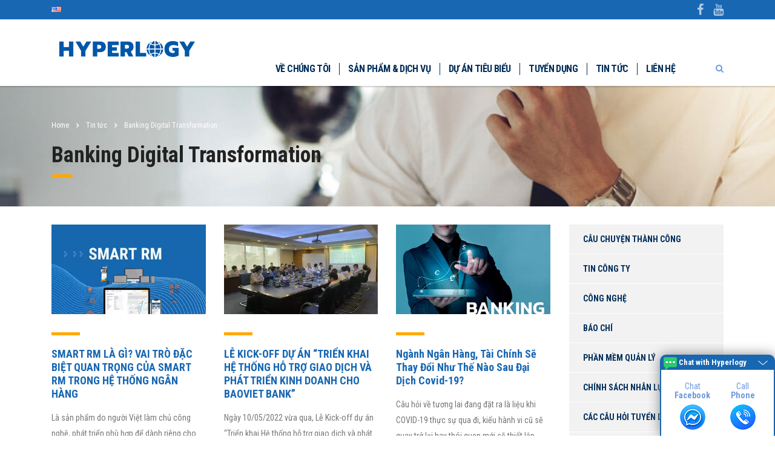

--- FILE ---
content_type: text/html; charset=UTF-8
request_url: https://www.hyperlogy.com/vi/tag/banking-digital-transformation/
body_size: 22836
content:
<!DOCTYPE html>
<html dir=ltr lang=vi-VN prefix="og: https://ogp.me/ns#" class=no-js>
<head>
<link rel=dns-prefetch href='//www.facebook.com'/>
<link rel=dns-prefetch href='//www.gstatic.com'/>
<link rel=dns-prefetch href='//fonts.gstatic.com'/>
<link rel=dns-prefetch href='//connect.facebook.net'/>
<link rel=dns-prefetch href='//www.googletagmanager.com'/>
<link rel=dns-prefetch href='//www.google.com'/>
<link rel=dns-prefetch href='//www.google-analytics.com'/>
<link rel=dns-prefetch href='//staticxx.facebook.com'/>
<link rel=dns-prefetch href='//www.googleadservices.com'/>
<link rel=dns-prefetch href='//fonts.googleapis.com'/>
<link rel=dns-prefetch href='//googleads.g.doubleclick.net'/>
<link rel=dns-prefetch href='//stats.g.doubleclick.net'/>
<meta charset=UTF-8>
<meta name=viewport content="width=device-width, initial-scale=1">
<link rel=profile href="http://gmpg.org/xfn/11">
<link rel=pingback href="https://www.hyperlogy.com/xmlrpc.php">
<title>Banking Digital Transformation - Hyperlogy</title>
<meta name=robots content="max-snippet:-1, max-image-preview:large, max-video-preview:-1"/>
<meta name=keywords content="smart rm là gì,vai trò của smart rm trong ngân hàng,smart rm,phần mềm hỗ trợ giao dịch và phát triển kinh doanh,smart digital bank,smart rm trong ngân hàng,smart rm hỗ trợ rm trong ngân hàng,phần mềm hỗ trợ rm trong ngân hàng,giải pháp hỗ trợ rm trong ngân hàng,giải pháp nâng cao hiệu suất trong ngân hàng,banking digital transformation,chuyển đổi ngân hàng số,chuyển đổi số,chuyển đổi số ngân hàng,ngân hàng số,kick-off,kick-off dự án,smartform,smart form,bảo việt bank,baoviet bank,ngân hàng bảo việt,hệ thống biểu mẫu thông minh,hệ thống biểu mẫu thông minh smartform,ngan hang so,so hoa ngan hang,xu huong ngan hang,digital banking,ekyc ngân hàng,smart self service,self service,giải pháp tự phục vụ,giải pháp khách hàng tự phục vụ,khách hàng tự phục vụ,internet banking,smart ekyc,định danh điện tử,định danh khách hàng điện tử,e-banking,ebanking,ebanking là gì,e-banking là gì,ebanking la gi,e-banking la gi,tác dụng của ebanking,ebanking tác dụng,ebanking tac dung,tac dung cua ebanking,loi ich cua ebanking,hệ sinh thái smart digital bank,hệ sinh thái ngân hàng số smart digital bank,hệ sinh thái ngân hàng số,he sinh thai ngan hang so,mobile nfc,thẻ chip,thẻ chip chuẩn emv,thẻ contactless,thẻ không tiếp xúc,thẻ từ,ekyc,mobile ekyc,ekyc trên di động,ekyc trên điện thoại"/>
<link rel=canonical href="https://www.hyperlogy.com/vi/tag/banking-digital-transformation/"/>
<link rel=next href="https://www.hyperlogy.com/vi/tag/banking-digital-transformation/page/2/"/>
<meta name=generator content="All in One SEO Pro (AIOSEO) 4.5.6"/>
<meta property=og:locale content=vi_VN />
<meta property=og:site_name content="Hyperlogy - Phát triển Sản phẩm Công nghệ Thông tin"/>
<meta property=og:type content=article />
<meta property=og:title content="Banking Digital Transformation - Hyperlogy"/>
<meta property=og:url content="https://www.hyperlogy.com/vi/tag/banking-digital-transformation/"/>
<meta name=twitter:card content=summary_large_image />
<meta name=twitter:title content="Banking Digital Transformation - Hyperlogy"/>
<style id=wp-emoji-styles-inline-css>img.wp-smiley,img.emoji{display:inline!important;border:none!important;box-shadow:none!important;height:1em!important;width:1em!important;margin:0 .07em!important;vertical-align:-.1em!important;background:none!important;padding:0!important}</style><link rel=stylesheet id=wp-block-library-css href='https://www.hyperlogy.com/wp-includes/css/dist/block-library/A.style.min.css,qver=6.6.4.pagespeed.cf.wKYjcZoIuW.css' type='text/css' media=all /><style id=classic-theme-styles-inline-css>.wp-block-button__link{color:#fff;background-color:#32373c;border-radius:9999px;box-shadow:none;text-decoration:none;padding:calc(.667em + 2px) calc(1.333em + 2px);font-size:1.125em}.wp-block-file__button{background:#32373c;color:#fff;text-decoration:none}</style><style id=global-styles-inline-css>:root{--wp--preset--aspect-ratio--square:1;--wp--preset--aspect-ratio--4-3: 4/3;--wp--preset--aspect-ratio--3-4: 3/4;--wp--preset--aspect-ratio--3-2: 3/2;--wp--preset--aspect-ratio--2-3: 2/3;--wp--preset--aspect-ratio--16-9: 16/9;--wp--preset--aspect-ratio--9-16: 9/16;--wp--preset--color--black:#000;--wp--preset--color--cyan-bluish-gray:#abb8c3;--wp--preset--color--white:#fff;--wp--preset--color--pale-pink:#f78da7;--wp--preset--color--vivid-red:#cf2e2e;--wp--preset--color--luminous-vivid-orange:#ff6900;--wp--preset--color--luminous-vivid-amber:#fcb900;--wp--preset--color--light-green-cyan:#7bdcb5;--wp--preset--color--vivid-green-cyan:#00d084;--wp--preset--color--pale-cyan-blue:#8ed1fc;--wp--preset--color--vivid-cyan-blue:#0693e3;--wp--preset--color--vivid-purple:#9b51e0;--wp--preset--gradient--vivid-cyan-blue-to-vivid-purple:linear-gradient(135deg,rgba(6,147,227,1) 0%,#9b51e0 100%);--wp--preset--gradient--light-green-cyan-to-vivid-green-cyan:linear-gradient(135deg,#7adcb4 0%,#00d082 100%);--wp--preset--gradient--luminous-vivid-amber-to-luminous-vivid-orange:linear-gradient(135deg,rgba(252,185,0,1) 0%,rgba(255,105,0,1) 100%);--wp--preset--gradient--luminous-vivid-orange-to-vivid-red:linear-gradient(135deg,rgba(255,105,0,1) 0%,#cf2e2e 100%);--wp--preset--gradient--very-light-gray-to-cyan-bluish-gray:linear-gradient(135deg,#eee 0%,#a9b8c3 100%);--wp--preset--gradient--cool-to-warm-spectrum:linear-gradient(135deg,#4aeadc 0%,#9778d1 20%,#cf2aba 40%,#ee2c82 60%,#fb6962 80%,#fef84c 100%);--wp--preset--gradient--blush-light-purple:linear-gradient(135deg,#ffceec 0%,#9896f0 100%);--wp--preset--gradient--blush-bordeaux:linear-gradient(135deg,#fecda5 0%,#fe2d2d 50%,#6b003e 100%);--wp--preset--gradient--luminous-dusk:linear-gradient(135deg,#ffcb70 0%,#c751c0 50%,#4158d0 100%);--wp--preset--gradient--pale-ocean:linear-gradient(135deg,#fff5cb 0%,#b6e3d4 50%,#33a7b5 100%);--wp--preset--gradient--electric-grass:linear-gradient(135deg,#caf880 0%,#71ce7e 100%);--wp--preset--gradient--midnight:linear-gradient(135deg,#020381 0%,#2874fc 100%);--wp--preset--font-size--small:13px;--wp--preset--font-size--medium:20px;--wp--preset--font-size--large:36px;--wp--preset--font-size--x-large:42px;--wp--preset--spacing--20:.44rem;--wp--preset--spacing--30:.67rem;--wp--preset--spacing--40:1rem;--wp--preset--spacing--50:1.5rem;--wp--preset--spacing--60:2.25rem;--wp--preset--spacing--70:3.38rem;--wp--preset--spacing--80:5.06rem;--wp--preset--shadow--natural:6px 6px 9px rgba(0,0,0,.2);--wp--preset--shadow--deep:12px 12px 50px rgba(0,0,0,.4);--wp--preset--shadow--sharp:6px 6px 0 rgba(0,0,0,.2);--wp--preset--shadow--outlined:6px 6px 0 -3px rgba(255,255,255,1) , 6px 6px rgba(0,0,0,1);--wp--preset--shadow--crisp:6px 6px 0 rgba(0,0,0,1)}:where(.is-layout-flex){gap:.5em}:where(.is-layout-grid){gap:.5em}body .is-layout-flex{display:flex}.is-layout-flex{flex-wrap:wrap;align-items:center}.is-layout-flex > :is(*, div){margin:0}body .is-layout-grid{display:grid}.is-layout-grid > :is(*, div){margin:0}:where(.wp-block-columns.is-layout-flex){gap:2em}:where(.wp-block-columns.is-layout-grid){gap:2em}:where(.wp-block-post-template.is-layout-flex){gap:1.25em}:where(.wp-block-post-template.is-layout-grid){gap:1.25em}.has-black-color{color:var(--wp--preset--color--black)!important}.has-cyan-bluish-gray-color{color:var(--wp--preset--color--cyan-bluish-gray)!important}.has-white-color{color:var(--wp--preset--color--white)!important}.has-pale-pink-color{color:var(--wp--preset--color--pale-pink)!important}.has-vivid-red-color{color:var(--wp--preset--color--vivid-red)!important}.has-luminous-vivid-orange-color{color:var(--wp--preset--color--luminous-vivid-orange)!important}.has-luminous-vivid-amber-color{color:var(--wp--preset--color--luminous-vivid-amber)!important}.has-light-green-cyan-color{color:var(--wp--preset--color--light-green-cyan)!important}.has-vivid-green-cyan-color{color:var(--wp--preset--color--vivid-green-cyan)!important}.has-pale-cyan-blue-color{color:var(--wp--preset--color--pale-cyan-blue)!important}.has-vivid-cyan-blue-color{color:var(--wp--preset--color--vivid-cyan-blue)!important}.has-vivid-purple-color{color:var(--wp--preset--color--vivid-purple)!important}.has-black-background-color{background-color:var(--wp--preset--color--black)!important}.has-cyan-bluish-gray-background-color{background-color:var(--wp--preset--color--cyan-bluish-gray)!important}.has-white-background-color{background-color:var(--wp--preset--color--white)!important}.has-pale-pink-background-color{background-color:var(--wp--preset--color--pale-pink)!important}.has-vivid-red-background-color{background-color:var(--wp--preset--color--vivid-red)!important}.has-luminous-vivid-orange-background-color{background-color:var(--wp--preset--color--luminous-vivid-orange)!important}.has-luminous-vivid-amber-background-color{background-color:var(--wp--preset--color--luminous-vivid-amber)!important}.has-light-green-cyan-background-color{background-color:var(--wp--preset--color--light-green-cyan)!important}.has-vivid-green-cyan-background-color{background-color:var(--wp--preset--color--vivid-green-cyan)!important}.has-pale-cyan-blue-background-color{background-color:var(--wp--preset--color--pale-cyan-blue)!important}.has-vivid-cyan-blue-background-color{background-color:var(--wp--preset--color--vivid-cyan-blue)!important}.has-vivid-purple-background-color{background-color:var(--wp--preset--color--vivid-purple)!important}.has-black-border-color{border-color:var(--wp--preset--color--black)!important}.has-cyan-bluish-gray-border-color{border-color:var(--wp--preset--color--cyan-bluish-gray)!important}.has-white-border-color{border-color:var(--wp--preset--color--white)!important}.has-pale-pink-border-color{border-color:var(--wp--preset--color--pale-pink)!important}.has-vivid-red-border-color{border-color:var(--wp--preset--color--vivid-red)!important}.has-luminous-vivid-orange-border-color{border-color:var(--wp--preset--color--luminous-vivid-orange)!important}.has-luminous-vivid-amber-border-color{border-color:var(--wp--preset--color--luminous-vivid-amber)!important}.has-light-green-cyan-border-color{border-color:var(--wp--preset--color--light-green-cyan)!important}.has-vivid-green-cyan-border-color{border-color:var(--wp--preset--color--vivid-green-cyan)!important}.has-pale-cyan-blue-border-color{border-color:var(--wp--preset--color--pale-cyan-blue)!important}.has-vivid-cyan-blue-border-color{border-color:var(--wp--preset--color--vivid-cyan-blue)!important}.has-vivid-purple-border-color{border-color:var(--wp--preset--color--vivid-purple)!important}.has-vivid-cyan-blue-to-vivid-purple-gradient-background{background:var(--wp--preset--gradient--vivid-cyan-blue-to-vivid-purple)!important}.has-light-green-cyan-to-vivid-green-cyan-gradient-background{background:var(--wp--preset--gradient--light-green-cyan-to-vivid-green-cyan)!important}.has-luminous-vivid-amber-to-luminous-vivid-orange-gradient-background{background:var(--wp--preset--gradient--luminous-vivid-amber-to-luminous-vivid-orange)!important}.has-luminous-vivid-orange-to-vivid-red-gradient-background{background:var(--wp--preset--gradient--luminous-vivid-orange-to-vivid-red)!important}.has-very-light-gray-to-cyan-bluish-gray-gradient-background{background:var(--wp--preset--gradient--very-light-gray-to-cyan-bluish-gray)!important}.has-cool-to-warm-spectrum-gradient-background{background:var(--wp--preset--gradient--cool-to-warm-spectrum)!important}.has-blush-light-purple-gradient-background{background:var(--wp--preset--gradient--blush-light-purple)!important}.has-blush-bordeaux-gradient-background{background:var(--wp--preset--gradient--blush-bordeaux)!important}.has-luminous-dusk-gradient-background{background:var(--wp--preset--gradient--luminous-dusk)!important}.has-pale-ocean-gradient-background{background:var(--wp--preset--gradient--pale-ocean)!important}.has-electric-grass-gradient-background{background:var(--wp--preset--gradient--electric-grass)!important}.has-midnight-gradient-background{background:var(--wp--preset--gradient--midnight)!important}.has-small-font-size{font-size:var(--wp--preset--font-size--small)!important}.has-medium-font-size{font-size:var(--wp--preset--font-size--medium)!important}.has-large-font-size{font-size:var(--wp--preset--font-size--large)!important}.has-x-large-font-size{font-size:var(--wp--preset--font-size--x-large)!important}:where(.wp-block-post-template.is-layout-flex){gap:1.25em}:where(.wp-block-post-template.is-layout-grid){gap:1.25em}:where(.wp-block-columns.is-layout-flex){gap:2em}:where(.wp-block-columns.is-layout-grid){gap:2em}:root :where(.wp-block-pullquote){font-size:1.5em;line-height:1.6}</style><link rel=stylesheet id=stm-stm-css href='https://www.hyperlogy.com/wp-content/uploads/stm_fonts/stm/A.stm.css,qver=1.0.pagespeed.cf.fmnaPcQqrQ.css' type='text/css' media=all /><style id=stm-icomoon-css media=all>@font-face{font-family:'icomoon';src:url(https://www.hyperlogy.com/wp-content/uploads/stm_fonts/icomoon/icomoon.eot?4ppioo);src:url(https://www.hyperlogy.com/wp-content/uploads/stm_fonts/icomoon/icomoon.eot?4ppioo#iefix) format('embedded-opentype') , url(https://www.hyperlogy.com/wp-content/uploads/stm_fonts/icomoon/icomoon.ttf?4ppioo) format('truetype') , url(https://www.hyperlogy.com/wp-content/uploads/stm_fonts/icomoon/icomoon.woff?4ppioo) format('woff') , url(https://www.hyperlogy.com/wp-content/uploads/stm_fonts/icomoon/icomoon.svg?4ppioo#icomoon) format('svg');font-weight:normal;font-style:normal}[class^="icomoon-"],[class*=" icomoon-"]{font-family:'icomoon'!important;speak:none;font-style:normal;font-weight:normal;font-variant:normal;text-transform:none;line-height:1;-webkit-font-smoothing:antialiased;-moz-osx-font-smoothing:grayscale}.icomoon-dichvucsdl2:before{content:"\e901"}.icomoon-giaiphap:before{content:"\e902"}.icomoon-phattrienphanmem:before{content:"\e903"}.icomoon-cloud-hyperlogy:before{content:"\e900"}</style><style id=stm-icomoon-2-css media=all>@font-face{font-family:'icomoon-2';src:url(https://www.hyperlogy.com/wp-content/uploads/stm_fonts/icomoon-2/icomoon-2.ttf?2xnlwp) format('truetype') , url(https://www.hyperlogy.com/wp-content/uploads/stm_fonts/icomoon-2/icomoon-2.woff?2xnlwp) format('woff') , url(https://www.hyperlogy.com/wp-content/uploads/stm_fonts/icomoon-2/icomoon-2.svg?2xnlwp#icomoon-2) format('svg');font-weight:normal;font-style:normal;font-display:block}[class^="icomoon-2-"],[class*=" icomoon-2-"]{font-family:'icomoon-2'!important;speak:never;font-style:normal;font-weight:normal;font-variant:normal;text-transform:none;line-height:1;-webkit-font-smoothing:antialiased;-moz-osx-font-smoothing:grayscale}.icomoon-2-self-service-kiosk-1:before{content:"\e900"}.icomoon-2-self-service-kiosk-2:before{content:"\e901"}.icomoon-2-self-service-kiosk-3:before{content:"\e902"}.icomoon-2-vending-machine-1:before{content:"\e903"}.icomoon-2-vending-machine-2:before{content:"\e904"}.icomoon-2-vending-machine-3:before{content:"\e905"}.icomoon-2-vending-machine-4:before{content:"\e906"}.icomoon-2-vending-machine-5:before{content:"\e907"}.icomoon-2-vending-machine-6:before{content:"\e908"}</style><style id=stm-icomoon-3-css media=all>@font-face{font-family:'icomoon-3';src:url(https://www.hyperlogy.com/wp-content/uploads/stm_fonts/icomoon-3/icomoon-3.ttf?m105q5) format('truetype') , url(https://www.hyperlogy.com/wp-content/uploads/stm_fonts/icomoon-3/icomoon-3.woff?m105q5) format('woff') , url(https://www.hyperlogy.com/wp-content/uploads/stm_fonts/icomoon-3/icomoon-3.svg?m105q5#icomoon-3) format('svg');font-weight:normal;font-style:normal;font-display:block}[class^="icomoon-3-"],[class*=" icomoon-3-"]{font-family:'icomoon-3'!important;speak:never;font-style:normal;font-weight:normal;font-variant:normal;text-transform:none;line-height:1;-webkit-font-smoothing:antialiased;-moz-osx-font-smoothing:grayscale}.icomoon-3-vacation-1:before{content:"\e900"}.icomoon-3-vacation-2:before{content:"\e901"}.icomoon-3-vacation-3:before{content:"\e902"}.icomoon-3-vacation-4:before{content:"\e903"}.icomoon-3-vacation-5:before{content:"\e904"}.icomoon-3-vacation-6:before{content:"\e905"}.icomoon-3-vacation-7:before{content:"\e906"}.icomoon-3-vacation-8:before{content:"\e907"}.icomoon-3-vacation-9:before{content:"\e908"}</style><style id=stm-icomoon-customer-360-css media=all>@font-face{font-family:'icomoon-customer-360';src:url(https://www.hyperlogy.com/wp-content/uploads/stm_fonts/icomoon-customer-360/icomoon-customer-360.eot?6em3by);src:url(https://www.hyperlogy.com/wp-content/uploads/stm_fonts/icomoon-customer-360/icomoon-customer-360.eot?6em3by#iefix) format('embedded-opentype') , url(https://www.hyperlogy.com/wp-content/uploads/stm_fonts/icomoon-customer-360/icomoon-customer-360.ttf?6em3by) format('truetype') , url(https://www.hyperlogy.com/wp-content/uploads/stm_fonts/icomoon-customer-360/icomoon-customer-360.woff?6em3by) format('woff') , url(https://www.hyperlogy.com/wp-content/uploads/stm_fonts/icomoon-customer-360/icomoon-customer-360.svg?6em3by#icomoon-customer-360) format('svg');font-weight:normal;font-style:normal;font-display:block}[class^="icomoon-customer-360-"],[class*=" icomoon-customer-360-"]{font-family:'icomoon-customer-360'!important;speak:never;font-style:normal;font-weight:normal;font-variant:normal;text-transform:none;line-height:1;-webkit-font-smoothing:antialiased;-moz-osx-font-smoothing:grayscale}.icomoon-customer-360-Icon-customer-360customer:before{content:"\e900"}</style><style id=related-posts-by-taxonomy-css media=all>.rpbt-post-date{display:block;font-size:smaller}.rpbt-screen-reader-text{border:0;clip:rect(1px,1px,1px,1px);-webkit-clip-path:inset(50%);clip-path:inset(50%);height:1px;margin:-1px;overflow:hidden;padding:0;position:absolute;width:1px;word-wrap:normal!important}</style><link rel=stylesheet id=contact-form-7-css href='https://www.hyperlogy.com/wp-content/plugins/contact-form-7/includes/css/A.styles.css,qver=5.9.8.pagespeed.cf.bkX63Rfd0q.css' type='text/css' media=all /><style id=wpcf7-redirect-script-frontend-css media=all>.popup-template .modal{opacity:0;-webkit-transition:all 250ms ease;-o-transition:all 250ms ease;transition:all 250ms ease}.popup-template .modal.is-open{opacity:1;-webkit-transition:all 250ms ease;-o-transition:all 250ms ease;transition:all 250ms ease}</style><link rel=stylesheet id=bootstrap-css href='https://www.hyperlogy.com/wp-content/themes/consulting/assets/css/A.bootstrap.min.css,qver=1.1.pagespeed.cf.5fhJyHM37J.css' type='text/css' media=all /><link rel=stylesheet id=consulting-style-css href='https://www.hyperlogy.com/wp-content/themes/consulting/A.style.css,qver=1.1.pagespeed.cf.6Rmj_KwvBN.css' type='text/css' media=all /><link rel=stylesheet id=child-style-css href='https://www.hyperlogy.com/wp-content/themes/consulting-child/A.style.css,qver=6.6.4.pagespeed.cf.Ae-K23vFCB.css' type='text/css' media=all /><link rel=stylesheet id=font-awesome-css href='https://www.hyperlogy.com/wp-content/themes/consulting/assets/css/A.font-awesome.min.css,qver=1.1.pagespeed.cf.jBrWCt-D4j.css' type='text/css' media=all /><link rel=stylesheet id=consulting-layout-css href='https://www.hyperlogy.com/wp-content/themes/consulting/assets/css/layout_1/A.main.css,qver=1.1.pagespeed.cf.AxFhWOdEOZ.css' type='text/css' media=all /><style id=consulting-layout-inline-css>.page_title{background-repeat:no-repeat!important}.g-recaptcha{padding:0!important;background:transparent!important}.grecaptcha-badge{visibility:hidden}.classname{background:#000}</style><link rel=stylesheet id=select2-css href='https://www.hyperlogy.com/wp-content/themes/consulting/assets/css/A.select2.min.css,qver=1.1.pagespeed.cf.-RVFTTHu4u.css' type='text/css' media=all /><link crossorigin=anonymous rel=stylesheet id=consulting-default-font-css href='https://fonts.googleapis.com/css?family=Open+Sans%3A400%2C300%2C300italic%2C400italic%2C600%2C600italic%2C700%2C700italic%2C800%2C800italic%26subset%3Dlatin%2Cgreek%2Cgreek-ext%2Cvietnamese%2Ccyrillic-ext%2Clatin-ext%2Ccyrillic%7CPoppins%3A400%2C500%2C300%2C600%2C700%26subset%3Dlatin%2Clatin-ext%2Cdevanagari&#038;ver=1.1' type='text/css' media=all /><link rel=stylesheet id=stm-skin-custom-generated-css href='https://www.hyperlogy.com/wp-content/uploads/stm_uploads/skin-custom.css,qver=6401776.pagespeed.ce.NxepX5Z5E5.css' type='text/css' media=all /><style id=recent-posts-widget-with-thumbnails-public-style-css media=all>.rpwwt-widget ul{list-style:outside none none;margin-left:0;margin-right:0;padding-left:0;padding-right:0}.rpwwt-widget ul li{overflow:hidden;margin:0 0 1.5em}.rpwwt-widget ul li:last-child{margin:0}.rpwwt-widget .screen-reader-text{border:0;clip:rect(1px,1px,1px,1px);-webkit-clip-path:inset(50%);clip-path:inset(50%);height:1px;margin:-1px;overflow:hidden;padding:0;position:absolute!important;width:1px;word-wrap:normal!important;word-break:normal}.rpwwt-widget .screen-reader-text:focus{background-color:#f1f1f1;border-radius:3px;box-shadow:0 0 2px 2px rgba(0,0,0,.6);clip:auto!important;-webkit-clip-path:none;clip-path:none;color:#21759b;display:block;font-size:.875rem;font-weight:700;height:auto;right:5px;line-height:normal;padding:15px 23px 14px;text-decoration:none;top:5px;width:auto;z-index:100000}.rpwwt-widget ul li img{display:inline;float:left;margin:.3em .75em .75em 0}#rpwwt-recent-posts-widget-with-thumbnails-3 img{width:75px;height:75px}#rpwwt-recent-posts-widget-with-thumbnails-4 img{width:75px;height:75px}#rpwwt-recent-posts-widget-with-thumbnails-8 img{width:75px;height:75px}#rpwwt-recent-posts-widget-with-thumbnails-9 img{width:75px;height:75px}#rpwwt-recent-posts-widget-with-thumbnails-10 img{width:75px;height:75px}</style><link crossorigin=anonymous rel=stylesheet id=stm-google-fonts-css href='//fonts.googleapis.com/css?family=Roboto+Condensed%7CRoboto+Condensed%3Aregular%2Citalic%2C700%2C300%2C300italic%2C700italic&#038;subset=cyrillic%2Cvietnamese%2Cgreek-ext%2Clatin%2Ccyrillic-ext%2Cgreek%2Clatin-ext&#038;ver=1.1' type='text/css' media=all /><style title=dynamic-css class=options-output>.top_nav_wr .top_nav .logo a img{width:250px}.top_nav_wr .top_nav .logo a img{height:82px}#footer .widgets_row .footer_logo a img{width:122px}#footer .widgets_row .footer_logo a img{height:46px}body,body .vc_general.vc_btn3 small,.default_widgets .widget.widget_nav_menu ul li .children li,.default_widgets .widget.widget_categories ul li .children li,.default_widgets .widget.widget_product_categories ul li .children li,.stm_sidebar .widget.widget_nav_menu ul li .children li,.stm_sidebar .widget.widget_categories ul li .children li,.stm_sidebar .widget.widget_product_categories ul li .children li,.shop_widgets .widget.widget_nav_menu ul li .children li,.shop_widgets .widget.widget_categories ul li .children li,.shop_widgets .widget.widget_product_categories ul li .children li{font-family:Roboto\ Condensed}h1,.h1,h2,.h2,h3,.h3,h4,.h4,h5,.h5,h6,.h6,.top_nav .top_nav_wrapper>ul,.top_nav .icon_text strong,.stm_testimonials .item .testimonial-info .testimonial-text .name,.stats_counter .counter_title,.stm_contact .stm_contact_info .stm_contact_job,.vacancy_table_wr .vacancy_table thead th,.testimonials_carousel .testimonial .info .position,.testimonials_carousel .testimonial .info .company,.stm_gmap_wrapper .gmap_addresses .addresses .item .title,.company_history>ul>li .year,.stm_contacts_widget,.stm_works_wr.grid .stm_works .item .item_wr .title,.stm_works_wr.grid_with_filter .stm_works .item .info .title,body .vc_general.vc_btn3,.consulting-rev-title,.consulting-rev-title-2,.consulting-rev-title-3,.consulting-rev-text,body .vc_tta-container .vc_tta.vc_general.vc_tta-tabs.theme_style .vc_tta-tabs-container .vc_tta-tabs-list .vc_tta-tab a,strong,b,.button,.woocommerce a.button,.woocommerce button.button,.woocommerce input.button,.woocommerce-cart .wc-proceed-to-checkout a.checkout-button,.woocommerce input.button.alt,.request_callback p,ul.comment-list .comment .comment-author,.page-numbers .page-numbers,#footer .footer_widgets .widget.widget_recent_entries ul li a,.default_widgets .widget.widget_nav_menu ul li,.default_widgets .widget.widget_categories ul li,.default_widgets .widget.widget_product_categories ul li,.stm_sidebar .widget.widget_nav_menu ul li,.stm_sidebar .widget.widget_categories ul li,.stm_sidebar .widget.widget_product_categories ul li,.shop_widgets .widget.widget_nav_menu ul li,.shop_widgets .widget.widget_categories ul li,.shop_widgets .widget.widget_product_categories ul li,.default_widgets .widget.widget_recent_entries ul li a,.stm_sidebar .widget.widget_recent_entries ul li a,.shop_widgets .widget.widget_recent_entries ul li a,.staff_bottom_wr .staff_bottom .infos .info,.woocommerce .widget_price_filter .price_slider_amount .button,.woocommerce ul.product_list_widget li .product-title,.woocommerce ul.products li.product .price,.woocommerce a.added_to_cart,.woocommerce div.product .woocommerce-tabs ul.tabs li a,.woocommerce div.product form.cart .variations label,.woocommerce table.shop_table th,.woocommerce-cart table.cart th.product-name a,.woocommerce-cart table.cart td.product-name a,.woocommerce-cart table.cart th .amount,.woocommerce-cart table.cart td .amount,.stm_services .item .item_wr .content .read_more,.staff_list ul li .staff_info .staff_department,.stm_partner.style_2 .stm_partner_content .position,.staff_carousel_item .staff_department,body.header_style_5 .header_top .info-text strong,.stm_services_tabs .services_categories ul li a,.stm_services_tabs .service_tab_item .service_name,.stm_services_tabs .service_tab_item .service_cost,.stm_works_wr.grid_2.style_1 .stm_works .item .item_wr .title,.stm_works_wr.grid_2.style_2 .stm_works .item .item_wr .title,.stm_works_wr.grid_with_filter.style_1 .stm_works .item .item_wr .title,.stm_works_wr.grid_with_filter.style_2 .stm_works .item .item_wr .title,body.header_style_7 .side_nav .main_menu_nav>li>a,body.header_style_7 .side_nav .main_menu_nav>li ul li a,body.header_style_5 .header_top .info-text b{font-family:Roboto\ Condensed}</style><script type="application/ld+json" class=aioseo-schema>
			{"@context":"https:\/\/schema.org","@graph":[{"@type":"BreadcrumbList","@id":"https:\/\/www.hyperlogy.com\/vi\/tag\/banking-digital-transformation\/#breadcrumblist","itemListElement":[{"@type":"ListItem","@id":"https:\/\/www.hyperlogy.com\/#listItem","position":1,"name":"Home","item":"https:\/\/www.hyperlogy.com\/","nextItem":"https:\/\/www.hyperlogy.com\/vi\/tag\/banking-digital-transformation\/#listItem"},{"@type":"ListItem","@id":"https:\/\/www.hyperlogy.com\/vi\/tag\/banking-digital-transformation\/#listItem","position":2,"name":"Banking Digital Transformation","previousItem":"https:\/\/www.hyperlogy.com\/#listItem"}]},{"@type":"CollectionPage","@id":"https:\/\/www.hyperlogy.com\/vi\/tag\/banking-digital-transformation\/#collectionpage","url":"https:\/\/www.hyperlogy.com\/vi\/tag\/banking-digital-transformation\/","name":"Banking Digital Transformation - Hyperlogy","inLanguage":"vi-VN","isPartOf":{"@id":"https:\/\/www.hyperlogy.com\/#website"},"breadcrumb":{"@id":"https:\/\/www.hyperlogy.com\/vi\/tag\/banking-digital-transformation\/#breadcrumblist"}},{"@type":"Organization","@id":"https:\/\/www.hyperlogy.com\/#organization","name":"Hyperlogy","url":"https:\/\/www.hyperlogy.com\/"},{"@type":"WebSite","@id":"https:\/\/www.hyperlogy.com\/#website","url":"https:\/\/www.hyperlogy.com\/","name":"Hyperlogy","description":"Ph\u00e1t tri\u1ec3n S\u1ea3n ph\u1ea9m C\u00f4ng ngh\u1ec7 Th\u00f4ng tin","inLanguage":"vi-VN","publisher":{"@id":"https:\/\/www.hyperlogy.com\/#organization"}}]}
		</script>
<script data-cfasync=false data-pagespeed-no-defer>var gtm4wp_datalayer_name="dataLayer";var dataLayer=dataLayer||[];</script>
<link rel=dns-prefetch href='//fonts.googleapis.com'/>
<link rel=alternate type="application/rss+xml" title="Hyperlogy &raquo; Feed" href="https://www.hyperlogy.com/vi/feed/"/>
<link rel=alternate type="application/rss+xml" title="Hyperlogy &raquo; Comments Feed" href="https://www.hyperlogy.com/vi/comments/feed/"/>
<link rel=alternate type="application/rss+xml" title="Hyperlogy &raquo; Banking Digital Transformation Tag Feed" href="https://www.hyperlogy.com/vi/tag/banking-digital-transformation/feed/"/>
<script>window._wpemojiSettings={"baseUrl":"https:\/\/s.w.org\/images\/core\/emoji\/15.0.3\/72x72\/","ext":".png","svgUrl":"https:\/\/s.w.org\/images\/core\/emoji\/15.0.3\/svg\/","svgExt":".svg","source":{"concatemoji":"https:\/\/www.hyperlogy.com\/wp-includes\/js\/wp-emoji-release.min.js?ver=6.6.4"}};!function(i,n){var o,s,e;function c(e){try{var t={supportTests:e,timestamp:(new Date).valueOf()};sessionStorage.setItem(o,JSON.stringify(t))}catch(e){}}function p(e,t,n){e.clearRect(0,0,e.canvas.width,e.canvas.height),e.fillText(t,0,0);var t=new Uint32Array(e.getImageData(0,0,e.canvas.width,e.canvas.height).data),r=(e.clearRect(0,0,e.canvas.width,e.canvas.height),e.fillText(n,0,0),new Uint32Array(e.getImageData(0,0,e.canvas.width,e.canvas.height).data));return t.every(function(e,t){return e===r[t]})}function u(e,t,n){switch(t){case"flag":return n(e,"\ud83c\udff3\ufe0f\u200d\u26a7\ufe0f","\ud83c\udff3\ufe0f\u200b\u26a7\ufe0f")?!1:!n(e,"\ud83c\uddfa\ud83c\uddf3","\ud83c\uddfa\u200b\ud83c\uddf3")&&!n(e,"\ud83c\udff4\udb40\udc67\udb40\udc62\udb40\udc65\udb40\udc6e\udb40\udc67\udb40\udc7f","\ud83c\udff4\u200b\udb40\udc67\u200b\udb40\udc62\u200b\udb40\udc65\u200b\udb40\udc6e\u200b\udb40\udc67\u200b\udb40\udc7f");case"emoji":return!n(e,"\ud83d\udc26\u200d\u2b1b","\ud83d\udc26\u200b\u2b1b")}return!1}function f(e,t,n){var r="undefined"!=typeof WorkerGlobalScope&&self instanceof WorkerGlobalScope?new OffscreenCanvas(300,150):i.createElement("canvas"),a=r.getContext("2d",{willReadFrequently:!0}),o=(a.textBaseline="top",a.font="600 32px Arial",{});return e.forEach(function(e){o[e]=t(a,e,n)}),o}function t(e){var t=i.createElement("script");t.src=e,t.defer=!0,i.head.appendChild(t)}"undefined"!=typeof Promise&&(o="wpEmojiSettingsSupports",s=["flag","emoji"],n.supports={everything:!0,everythingExceptFlag:!0},e=new Promise(function(e){i.addEventListener("DOMContentLoaded",e,{once:!0})}),new Promise(function(t){var n=function(){try{var e=JSON.parse(sessionStorage.getItem(o));if("object"==typeof e&&"number"==typeof e.timestamp&&(new Date).valueOf()<e.timestamp+604800&&"object"==typeof e.supportTests)return e.supportTests}catch(e){}return null}();if(!n){if("undefined"!=typeof Worker&&"undefined"!=typeof OffscreenCanvas&&"undefined"!=typeof URL&&URL.createObjectURL&&"undefined"!=typeof Blob)try{var e="postMessage("+f.toString()+"("+[JSON.stringify(s),u.toString(),p.toString()].join(",")+"));",r=new Blob([e],{type:"text/javascript"}),a=new Worker(URL.createObjectURL(r),{name:"wpTestEmojiSupports"});return void(a.onmessage=function(e){c(n=e.data),a.terminate(),t(n)})}catch(e){}c(n=f(s,u,p))}t(n)}).then(function(e){for(var t in e)n.supports[t]=e[t],n.supports.everything=n.supports.everything&&n.supports[t],"flag"!==t&&(n.supports.everythingExceptFlag=n.supports.everythingExceptFlag&&n.supports[t]);n.supports.everythingExceptFlag=n.supports.everythingExceptFlag&&!n.supports.flag,n.DOMReady=!1,n.readyCallback=function(){n.DOMReady=!0}}).then(function(){return e}).then(function(){var e;n.supports.everything||(n.readyCallback(),(e=n.source||{}).concatemoji?t(e.concatemoji):e.wpemoji&&e.twemoji&&(t(e.twemoji),t(e.wpemoji)))}))}((window,document),window._wpemojiSettings);</script>
<script src="https://www.hyperlogy.com/wp-content/plugins/enable-jquery-migrate-helper/js/jquery,_jquery-1.12.4-wp.js,qver==1.12.4-wp+jquery-migrate,_jquery-migrate-1.4.1-wp.js,qver==1.4.1-wp.pagespeed.jc.PPD3uNpIVe.js"></script><script>eval(mod_pagespeed_MYGpmHKHMn);</script>
<script>eval(mod_pagespeed_7Rp6rueGi$);</script>
<script src="https://www.hyperlogy.com/wp-content/plugins/revslider/public/assets/js/rbtools.min.js,qver=6.6.20.pagespeed.jm.nlgdJMgyv4.js" async id=tp-tools-js></script>
<script src="https://www.hyperlogy.com/wp-content/plugins/revslider/public/assets/js/rs6.min.js,qver=6.6.20.pagespeed.ce.WgdQcnCw7q.js" async id=revmin-js></script>
<link rel="https://api.w.org/" href="https://www.hyperlogy.com/wp-json/"/><link rel=alternate title=JSON type="application/json" href="https://www.hyperlogy.com/wp-json/wp/v2/tags/1249"/><link rel=EditURI type="application/rsd+xml" title=RSD href="https://www.hyperlogy.com/xmlrpc.php?rsd"/>
<meta name=generator content="WordPress 6.6.4"/>
<script data-cfasync=false data-pagespeed-no-defer>var dataLayer_content={"pagePostType":"post","pagePostType2":"tag-post"};dataLayer.push(dataLayer_content);</script>
<script data-cfasync=false>(function(w,d,s,l,i){w[l]=w[l]||[];w[l].push({'gtm.start':new Date().getTime(),event:'gtm.js'});var f=d.getElementsByTagName(s)[0],j=d.createElement(s),dl=l!='dataLayer'?'&l='+l:'';j.async=true;j.src='//www.googletagmanager.com/gtm.js?id='+i+dl;f.parentNode.insertBefore(j,f);})(window,document,'script','dataLayer','GTM-P2NQJMN');</script>
<script>var ajaxurl='https://www.hyperlogy.com/wp-admin/admin-ajax.php';</script>
<meta name=generator content="Powered by Visual Composer - drag and drop page builder for WordPress."/>
<!--[if lte IE 9]><link rel="stylesheet" type="text/css" href="https://www.hyperlogy.com/wp-content/plugins/js_composer/assets/css/vc_lte_ie9.min.css" media="screen"><![endif]--><meta name=generator content="Powered by Slider Revolution 6.6.20 - responsive, Mobile-Friendly Slider Plugin for WordPress with comfortable drag and drop interface."/>
<link rel=icon href="https://www.hyperlogy.com/wp-content/uploads/2017/06/xcropped-fn-32x32.png.pagespeed.ic.6dKsIlktBX.webp" sizes=32x32 />
<link rel=icon href="https://www.hyperlogy.com/wp-content/uploads/2017/06/xcropped-fn-192x192.png.pagespeed.ic.wKZEl3Ujjf.webp" sizes=192x192 />
<link rel=apple-touch-icon href="https://www.hyperlogy.com/wp-content/uploads/2017/06/xcropped-fn-180x180.png.pagespeed.ic.gQXtSeUF-y.webp"/>
<meta name=msapplication-TileImage content="https://www.hyperlogy.com/wp-content/uploads/2017/06/cropped-fn-270x270.png"/>
<script>function setREVStartSize(e){window.RSIW=window.RSIW===undefined?window.innerWidth:window.RSIW;window.RSIH=window.RSIH===undefined?window.innerHeight:window.RSIH;try{var pw=document.getElementById(e.c).parentNode.offsetWidth,newh;pw=pw===0||isNaN(pw)||(e.l=="fullwidth"||e.layout=="fullwidth")?window.RSIW:pw;e.tabw=e.tabw===undefined?0:parseInt(e.tabw);e.thumbw=e.thumbw===undefined?0:parseInt(e.thumbw);e.tabh=e.tabh===undefined?0:parseInt(e.tabh);e.thumbh=e.thumbh===undefined?0:parseInt(e.thumbh);e.tabhide=e.tabhide===undefined?0:parseInt(e.tabhide);e.thumbhide=e.thumbhide===undefined?0:parseInt(e.thumbhide);e.mh=e.mh===undefined||e.mh==""||e.mh==="auto"?0:parseInt(e.mh,0);if(e.layout==="fullscreen"||e.l==="fullscreen")newh=Math.max(e.mh,window.RSIH);else{e.gw=Array.isArray(e.gw)?e.gw:[e.gw];for(var i in e.rl)if(e.gw[i]===undefined||e.gw[i]===0)e.gw[i]=e.gw[i-1];e.gh=e.el===undefined||e.el===""||(Array.isArray(e.el)&&e.el.length==0)?e.gh:e.el;e.gh=Array.isArray(e.gh)?e.gh:[e.gh];for(var i in e.rl)if(e.gh[i]===undefined||e.gh[i]===0)e.gh[i]=e.gh[i-1];var nl=new Array(e.rl.length),ix=0,sl;e.tabw=e.tabhide>=pw?0:e.tabw;e.thumbw=e.thumbhide>=pw?0:e.thumbw;e.tabh=e.tabhide>=pw?0:e.tabh;e.thumbh=e.thumbhide>=pw?0:e.thumbh;for(var i in e.rl)nl[i]=e.rl[i]<window.RSIW?0:e.rl[i];sl=nl[0];for(var i in nl)if(sl>nl[i]&&nl[i]>0){sl=nl[i];ix=i;}var m=pw>(e.gw[ix]+e.tabw+e.thumbw)?1:(pw-(e.tabw+e.thumbw))/(e.gw[ix]);newh=(e.gh[ix]*m)+(e.tabh+e.thumbh);}var el=document.getElementById(e.c);if(el!==null&&el)el.style.height=newh+"px";el=document.getElementById(e.c+"_wrapper");if(el!==null&&el){el.style.height=newh+"px";el.style.display="block";}}catch(e){console.log("Failure at Presize of Slider:"+e)}};</script>
<link rel=alternate type="application/rss+xml" title=RSS href="https://www.hyperlogy.com/rsslatest.xml"/>
<noscript><style>.wpb_animate_when_almost_visible{opacity:1}</style></noscript><style id=wpforms-css-vars-root>:root{--wpforms-field-border-radius:3px;--wpforms-field-border-style:solid;--wpforms-field-border-size:1px;--wpforms-field-background-color:#fff;--wpforms-field-border-color:rgba(0,0,0,.25);--wpforms-field-border-color-spare:rgba(0,0,0,.25);--wpforms-field-text-color:rgba(0,0,0,.7);--wpforms-field-menu-color:#fff;--wpforms-label-color:rgba(0,0,0,.85);--wpforms-label-sublabel-color:rgba(0,0,0,.55);--wpforms-label-error-color:#d63637;--wpforms-button-border-radius:3px;--wpforms-button-border-style:none;--wpforms-button-border-size:1px;--wpforms-button-background-color:#066aab;--wpforms-button-border-color:#066aab;--wpforms-button-text-color:#fff;--wpforms-page-break-color:#066aab;--wpforms-background-image:none;--wpforms-background-position:center center;--wpforms-background-repeat:no-repeat;--wpforms-background-size:cover;--wpforms-background-width:100px;--wpforms-background-height:100px;--wpforms-background-color:rgba(0,0,0,0);--wpforms-background-url:none;--wpforms-container-padding:0;--wpforms-container-border-style:none;--wpforms-container-border-width:1px;--wpforms-container-border-color:#000;--wpforms-container-border-radius:3px;--wpforms-field-size-input-height:43px;--wpforms-field-size-input-spacing:15px;--wpforms-field-size-font-size:16px;--wpforms-field-size-line-height:19px;--wpforms-field-size-padding-h:14px;--wpforms-field-size-checkbox-size:16px;--wpforms-field-size-sublabel-spacing:5px;--wpforms-field-size-icon-size:1;--wpforms-label-size-font-size:16px;--wpforms-label-size-line-height:19px;--wpforms-label-size-sublabel-font-size:14px;--wpforms-label-size-sublabel-line-height:17px;--wpforms-button-size-font-size:17px;--wpforms-button-size-height:41px;--wpforms-button-size-padding-h:15px;--wpforms-button-size-margin-top:10px;--wpforms-container-shadow-size-box-shadow:none}</style>	<script src="/wp-content/themes/consulting-child/js/jquery.cookie-1.4.1.min.js+hyper-track.js.pagespeed.jc.iAcMRlrw1b.js"></script><script>eval(mod_pagespeed_ldeZjBVnEw);</script>
<script>eval(mod_pagespeed_mAHpzc2NS9);</script>
<script>jQuery(document).ready(function($){if($.cookie('cookie-chat')=='closed'){$('#chat').hide();}else{$('#chat').show();}$('#title-chat').click(function(e){if($("#chat").css('display')=='none'){e.preventDefault();$.cookie('cookie-chat','open',{expires:7,path:'/'});$('#chat').show("1000");}else{e.preventDefault();$.cookie('cookie-chat','closed',{expires:7,path:'/'});$("#chat").hide("1000");}});});</script>
</head>
<body class="archive tag tag-banking-digital-transformation tag-1249 site_layout_1  header_style_2 title_box_image_added wpb-js-composer js-comp-ver-5.1 vc_responsive">
<div id=wrapper>
<div id=fullpage class=content_wrapper>
<header id=header>
<div class=top_bar>
<div class=container>
<div class=top_bar_info_wr>
</div>
</div>
</div>
<div class=top_bar>
<div class=container>
<div id=lang_sel>
<ul>	<li class="lang-item lang-item-85 lang-item-en no-translation lang-item-first"><a lang=en-US hreflang=en-US href="https://www.hyperlogy.com/en/"><img src="[data-uri]" alt=English width=16 height=11 style="width: 16px; height: 11px;"/></a></li>
</ul>
</div>
<div class=header_socials>
<a target=_blank href="https://www.facebook.com/hyperlogy/"><i class="fa fa-facebook"></i></a>
<a target=_blank href="https://www.youtube.com/c/HyperlogyCorporation"><i class="fa fa-youtube"></i></a>
</div>
</div>
</div>
<div class="header_top clearfix">
<div class=container>
<div class="logo media-left media-middle">
<a href="https://www.hyperlogy.com/vi/"><img src="https://www.hyperlogy.com/wp-content/uploads/2025/11/250x82xLogo-Hyperlogy-02.png.pagespeed.ic.cXYEWVRJWo.webp" style="width: 250px; height: 82px;" alt=Hyperlogy /></a>
</div>
<div class="top_nav media-body media-middle">
<div class=header_search>
<a class=js-open-search-box href="#"><i class="fa fa-search" aria-hidden=true></i></a>
<div class=pop-search-box>
<form class=pop-search-box_form action="https://www.hyperlogy.com/vi/">
<input type=search class=form-control placeholder=Search... value="" name=s>
<button type=submit><i class="fa fa-search" aria-hidden=true></i></button>
</form>
</div>
</div>
<div class="top_nav_wrapper clearfix">
<ul id=menu-menu-hyperlogy-vi class=main_menu_nav><li id=menu-item-1461 class="menu-item menu-item-type-custom menu-item-object-custom menu-item-has-children menu-item-1461"><a>Về chúng tôi</a>
<ul class=sub-menu>
<li id=menu-item-1462 class="menu-item menu-item-type-post_type menu-item-object-page menu-item-1462"><a href="https://www.hyperlogy.com/vi/about-vi/">Giới thiệu</a></li>
<li id=menu-item-43053 class="menu-item menu-item-type-post_type menu-item-object-page menu-item-43053"><a href="https://www.hyperlogy.com/vi/about-vi/events-vi/">Các bước tiến</a></li>
<li id=menu-item-1459 class="menu-item menu-item-type-post_type menu-item-object-page menu-item-1459"><a href="https://www.hyperlogy.com/vi/about-vi/khach-hang/">Khách hàng</a></li>
<li id=menu-item-1988 class="menu-item menu-item-type-post_type menu-item-object-page menu-item-1988"><a href="https://www.hyperlogy.com/vi/about-vi/partners-2/">Đối tác</a></li>
<li id=menu-item-1991 class="menu-item menu-item-type-taxonomy menu-item-object-category menu-item-1991"><a href="https://www.hyperlogy.com/vi/category/hoat-dong-xa-hoi/">Hoạt động xã hội</a></li>
<li id=menu-item-37342 class="menu-item menu-item-type-post_type menu-item-object-page menu-item-37342"><a href="https://www.hyperlogy.com/vi/about-vi/chinh-sach-an-toan-thong-tin/">Chính sách an toàn thông tin</a></li>
<li id=menu-item-46106 class="menu-item menu-item-type-post_type menu-item-object-page menu-item-46106"><a href="https://www.hyperlogy.com/vi/about-vi/cac-giai-thuong-cong-nghe/">Giải thưởng</a></li>
</ul>
</li>
<li id=menu-item-1867 class="menu-item menu-item-type-custom menu-item-object-custom menu-item-has-children menu-item-1867"><a>Sản phẩm &#038; dịch vụ</a>
<ul class=sub-menu>
<li id=menu-item-1866 class="menu-item menu-item-type-post_type menu-item-object-page menu-item-1866"><a href="https://www.hyperlogy.com/vi/products-vi/">Tổng quan</a></li>
<li id=menu-item-1453 class="menu-item menu-item-type-post_type menu-item-object-page menu-item-1453"><a href="https://www.hyperlogy.com/vi/products-vi/technology-development/">Sản phẩm theo lĩnh vực</a></li>
<li id=menu-item-44119 class="menu-item menu-item-type-post_type menu-item-object-page menu-item-44119"><a href="https://www.hyperlogy.com/vi/products-vi/customer-experience-management/">Chi nhánh/Điểm giao dịch số</a></li>
<li id=menu-item-44010 class="menu-item menu-item-type-post_type menu-item-object-page menu-item-44010"><a href="https://www.hyperlogy.com/vi/products-vi/smart-vending-machine/">Máy bán hàng tự động &#8211; Smart Vending Machine</a></li>
<li id=menu-item-1452 class="menu-item menu-item-type-post_type menu-item-object-page menu-item-1452"><a href="https://www.hyperlogy.com/vi/products-vi/si/">Giải pháp CNTT &#038; CSDL</a></li>
<li id=menu-item-1451 class="menu-item menu-item-type-post_type menu-item-object-page menu-item-1451"><a href="https://www.hyperlogy.com/vi/products-vi/managedservice/">Dịch vụ CSDL Oracle và CNTT</a></li>
<li id=menu-item-44102 class="menu-item menu-item-type-post_type menu-item-object-page menu-item-44102"><a href="https://www.hyperlogy.com/vi/products-vi/e-business-suite/">e-Business Suite</a></li>
</ul>
</li>
<li id=menu-item-2017 class="menu-item menu-item-type-taxonomy menu-item-object-category menu-item-2017"><a href="https://www.hyperlogy.com/vi/category/du-an-tieu-bieu/">Dự án tiêu biểu</a></li>
<li id=menu-item-26644 class="menu-item menu-item-type-custom menu-item-object-custom menu-item-has-children menu-item-26644"><a>Tuyển dụng</a>
<ul class=sub-menu>
<li id=menu-item-26760 class="menu-item menu-item-type-post_type menu-item-object-page menu-item-26760"><a href="https://www.hyperlogy.com/vi/tuyen-dung/">Chính sách nhân lực</a></li>
<li id=menu-item-26756 class="menu-item menu-item-type-post_type menu-item-object-page menu-item-26756"><a href="https://www.hyperlogy.com/vi/tuyen-dung/cac-cau-hoi-tuyen-dung-thuong-gap/">Các câu hỏi tuyển dụng thường gặp</a></li>
<li id=menu-item-26698 class="menu-item menu-item-type-post_type menu-item-object-page menu-item-26698"><a href="https://www.hyperlogy.com/vi/tuyen-dung/dang-can-tuyen/">Các vị trí tuyển dụng</a></li>
</ul>
</li>
<li id=menu-item-26637 class="menu-item menu-item-type-custom menu-item-object-custom menu-item-has-children menu-item-26637"><a>Tin tức</a>
<ul class=sub-menu>
<li id=menu-item-26641 class="menu-item menu-item-type-taxonomy menu-item-object-category menu-item-26641"><a href="https://www.hyperlogy.com/vi/category/tin-tuc-hyperlogy/">Hyperlogy</a></li>
<li id=menu-item-26639 class="menu-item menu-item-type-taxonomy menu-item-object-category menu-item-26639"><a href="https://www.hyperlogy.com/vi/category/tin-cong-nghe/">Công nghệ</a></li>
<li id=menu-item-26640 class="menu-item menu-item-type-taxonomy menu-item-object-category menu-item-26640"><a href="https://www.hyperlogy.com/vi/category/tin-tuc-bao-chi/">Báo chí</a></li>
<li id=menu-item-26638 class="menu-item menu-item-type-taxonomy menu-item-object-category menu-item-26638"><a href="https://www.hyperlogy.com/vi/category/saas/">Phần mềm Quản lý</a></li>
</ul>
</li>
<li id=menu-item-1837 class="menu-item menu-item-type-post_type menu-item-object-page menu-item-1837"><a href="https://www.hyperlogy.com/vi/about-vi/contact/">Liên hệ</a></li>
</ul>
</div>
</div>
</div>
</div>
<div class=mobile_header>
<div class="logo_wrapper clearfix">
<div class=logo>
<a href="https://www.hyperlogy.com/vi/"><img src="https://www.hyperlogy.com/wp-content/uploads/2025/11/250x82xLogo-Hyperlogy-02.png.pagespeed.ic.cXYEWVRJWo.webp" style="width: 250px; height: 82px;" alt=Hyperlogy /></a>
</div>
<div id=menu_toggle>
<button></button>
</div>
</div>
<div class=header_info>
<div class=top_nav_mobile>
<ul id=menu-menu-hyperlogy-vi-1 class=main_menu_nav><li class="menu-item menu-item-type-custom menu-item-object-custom menu-item-has-children menu-item-1461"><a>Về chúng tôi</a>
<ul class=sub-menu>
<li class="menu-item menu-item-type-post_type menu-item-object-page menu-item-1462"><a href="https://www.hyperlogy.com/vi/about-vi/">Giới thiệu</a></li>
<li class="menu-item menu-item-type-post_type menu-item-object-page menu-item-43053"><a href="https://www.hyperlogy.com/vi/about-vi/events-vi/">Các bước tiến</a></li>
<li class="menu-item menu-item-type-post_type menu-item-object-page menu-item-1459"><a href="https://www.hyperlogy.com/vi/about-vi/khach-hang/">Khách hàng</a></li>
<li class="menu-item menu-item-type-post_type menu-item-object-page menu-item-1988"><a href="https://www.hyperlogy.com/vi/about-vi/partners-2/">Đối tác</a></li>
<li class="menu-item menu-item-type-taxonomy menu-item-object-category menu-item-1991"><a href="https://www.hyperlogy.com/vi/category/hoat-dong-xa-hoi/">Hoạt động xã hội</a></li>
<li class="menu-item menu-item-type-post_type menu-item-object-page menu-item-37342"><a href="https://www.hyperlogy.com/vi/about-vi/chinh-sach-an-toan-thong-tin/">Chính sách an toàn thông tin</a></li>
<li class="menu-item menu-item-type-post_type menu-item-object-page menu-item-46106"><a href="https://www.hyperlogy.com/vi/about-vi/cac-giai-thuong-cong-nghe/">Giải thưởng</a></li>
</ul>
</li>
<li class="menu-item menu-item-type-custom menu-item-object-custom menu-item-has-children menu-item-1867"><a>Sản phẩm &#038; dịch vụ</a>
<ul class=sub-menu>
<li class="menu-item menu-item-type-post_type menu-item-object-page menu-item-1866"><a href="https://www.hyperlogy.com/vi/products-vi/">Tổng quan</a></li>
<li class="menu-item menu-item-type-post_type menu-item-object-page menu-item-1453"><a href="https://www.hyperlogy.com/vi/products-vi/technology-development/">Sản phẩm theo lĩnh vực</a></li>
<li class="menu-item menu-item-type-post_type menu-item-object-page menu-item-44119"><a href="https://www.hyperlogy.com/vi/products-vi/customer-experience-management/">Chi nhánh/Điểm giao dịch số</a></li>
<li class="menu-item menu-item-type-post_type menu-item-object-page menu-item-44010"><a href="https://www.hyperlogy.com/vi/products-vi/smart-vending-machine/">Máy bán hàng tự động &#8211; Smart Vending Machine</a></li>
<li class="menu-item menu-item-type-post_type menu-item-object-page menu-item-1452"><a href="https://www.hyperlogy.com/vi/products-vi/si/">Giải pháp CNTT &#038; CSDL</a></li>
<li class="menu-item menu-item-type-post_type menu-item-object-page menu-item-1451"><a href="https://www.hyperlogy.com/vi/products-vi/managedservice/">Dịch vụ CSDL Oracle và CNTT</a></li>
<li class="menu-item menu-item-type-post_type menu-item-object-page menu-item-44102"><a href="https://www.hyperlogy.com/vi/products-vi/e-business-suite/">e-Business Suite</a></li>
</ul>
</li>
<li class="menu-item menu-item-type-taxonomy menu-item-object-category menu-item-2017"><a href="https://www.hyperlogy.com/vi/category/du-an-tieu-bieu/">Dự án tiêu biểu</a></li>
<li class="menu-item menu-item-type-custom menu-item-object-custom menu-item-has-children menu-item-26644"><a>Tuyển dụng</a>
<ul class=sub-menu>
<li class="menu-item menu-item-type-post_type menu-item-object-page menu-item-26760"><a href="https://www.hyperlogy.com/vi/tuyen-dung/">Chính sách nhân lực</a></li>
<li class="menu-item menu-item-type-post_type menu-item-object-page menu-item-26756"><a href="https://www.hyperlogy.com/vi/tuyen-dung/cac-cau-hoi-tuyen-dung-thuong-gap/">Các câu hỏi tuyển dụng thường gặp</a></li>
<li class="menu-item menu-item-type-post_type menu-item-object-page menu-item-26698"><a href="https://www.hyperlogy.com/vi/tuyen-dung/dang-can-tuyen/">Các vị trí tuyển dụng</a></li>
</ul>
</li>
<li class="menu-item menu-item-type-custom menu-item-object-custom menu-item-has-children menu-item-26637"><a>Tin tức</a>
<ul class=sub-menu>
<li class="menu-item menu-item-type-taxonomy menu-item-object-category menu-item-26641"><a href="https://www.hyperlogy.com/vi/category/tin-tuc-hyperlogy/">Hyperlogy</a></li>
<li class="menu-item menu-item-type-taxonomy menu-item-object-category menu-item-26639"><a href="https://www.hyperlogy.com/vi/category/tin-cong-nghe/">Công nghệ</a></li>
<li class="menu-item menu-item-type-taxonomy menu-item-object-category menu-item-26640"><a href="https://www.hyperlogy.com/vi/category/tin-tuc-bao-chi/">Báo chí</a></li>
<li class="menu-item menu-item-type-taxonomy menu-item-object-category menu-item-26638"><a href="https://www.hyperlogy.com/vi/category/saas/">Phần mềm Quản lý</a></li>
</ul>
</li>
<li class="menu-item menu-item-type-post_type menu-item-object-page menu-item-1837"><a href="https://www.hyperlogy.com/vi/about-vi/contact/">Liên hệ</a></li>
</ul> </div>
</div>
</div>
</header>
<div id=main>
<div class="page_title transparent disable_title">
<div class=container>
<div class=breadcrumbs>
<span typeof=v:Breadcrumb><a rel=v:url property=v:title title="Go to Hyperlogy." href="https://www.hyperlogy.com" class=home>Home</a></span><span><i class="fa fa-angle-right"></i></span><span property=itemListElement typeof=ListItem><a property=item typeof=WebPage title="Go to Tin tức." href="https://www.hyperlogy.com/vi/tin-tuc/" class="post-root post post-post"><span property=name>Tin tức</span></a><meta property=position content=2></span><span><i class="fa fa-angle-right"></i></span><span property=itemListElement typeof=ListItem><span property=name>Banking Digital Transformation</span><meta property=position content=3></span> </div>
<h1 class="h2 title-post">Banking Digital Transformation</h1>
</div>
</div>
<div class=container>
<div class=row><div class="wpb_column vc_column_container vc_col-sm-9"><div class=vc_column-inner><div class="col_in __padd-right">	<div class="posts_grid with_sidebar">
<ul class=post_list_ul>
<li id=post-45750 class="post-45750 post type-post status-publish format-standard has-post-thumbnail hentry category-tin-cong-nghe tag-banking-digital-transformation tag-chuyen-doi-ngan-hang-so tag-chuyen-doi-so tag-chuyen-doi-so-ngan-hang tag-digital-transformation-vi tag-ngan-hang-so tag-smart-digital-bank tag-smart-rm-vi">
<div class=post_thumbnail><a href="https://www.hyperlogy.com/vi/smart-rm-la-gi-vai-tro-dac-biet-quan-trong-cua-smart-rm-trong-he-thong-ngan-hang/"><img width=350 height=204 src="https://www.hyperlogy.com/wp-content/uploads/2022/11/xAnh-Thumbnail-Smart-RM--350x204.png.pagespeed.ic.oHYvv-1vEI.webp" class="attachment-consulting-image-350x204-croped size-consulting-image-350x204-croped wp-post-image" alt="" decoding=async fetchpriority=high /></a>
</div>
<h5><a href="https://www.hyperlogy.com/vi/smart-rm-la-gi-vai-tro-dac-biet-quan-trong-cua-smart-rm-trong-he-thong-ngan-hang/">SMART RM LÀ GÌ? VAI TRÒ ĐẶC BIỆT QUAN TRỌNG CỦA SMART RM TRONG HỆ THỐNG NGÂN HÀNG</a></h5>
<p><p>Là sản phẩm do người Việt làm chủ công nghệ, phát triển phù hợp để dành riêng cho thị trường ngân hàng &#8211; tài chính ở Việt Nam, Smart RM chính là lời giải tối ưu để cắt giảm thời gian, nâng cao hiệu suất trong quy trình xử lý dịch vụ ngân hàng. Hãy</p>
</p>
<a style="color: #ffa800;" class=read-more href="https://www.hyperlogy.com/vi/smart-rm-la-gi-vai-tro-dac-biet-quan-trong-cua-smart-rm-trong-he-thong-ngan-hang/">
Read More	<i class="fa fa-chevron-right"></i>
</a>
</li>
<li id=post-45313 class="post-45313 post type-post status-publish format-standard has-post-thumbnail hentry category-tin-cong-nghe category-du-an-tieu-bieu category-tin-tuc-hyperlogy tag-banking-digital-transformation tag-chuyen-doi-ngan-hang-so tag-chuyen-doi-so tag-chuyen-doi-so-ngan-hang tag-digital-branch-vi tag-digital-smart-branch-vi tag-digital-transformation-vi tag-ngan-hang-so tag-smart-branch-vi tag-smart-digital-branch-vi tag-smart-form-vi">
<div class=post_thumbnail><a href="https://www.hyperlogy.com/vi/le-kick-off-du-an-trien-khai-he-thong-ho-tro-giao-dich-va-phat-trien-kinh-doanh-cho-baoviet-bank/"><img width=350 height=204 src="https://www.hyperlogy.com/wp-content/uploads/2022/05/x20220511-Kick-off-Bao-Viet-Bank-thumbnail.jpg.pagespeed.ic.62j_BS2pBN.webp" class="attachment-consulting-image-350x204-croped size-consulting-image-350x204-croped wp-post-image" alt="" decoding=async srcset="https://www.hyperlogy.com/wp-content/uploads/2022/05/x20220511-Kick-off-Bao-Viet-Bank-thumbnail.jpg.pagespeed.ic.62j_BS2pBN.webp 350w, https://www.hyperlogy.com/wp-content/uploads/2022/05/x20220511-Kick-off-Bao-Viet-Bank-thumbnail-300x175.jpg.pagespeed.ic.NNuvxyvS-b.webp 300w" sizes="(max-width: 350px) 100vw, 350px"/></a>
</div>
<h5><a href="https://www.hyperlogy.com/vi/le-kick-off-du-an-trien-khai-he-thong-ho-tro-giao-dich-va-phat-trien-kinh-doanh-cho-baoviet-bank/">LỄ KICK-OFF DỰ ÁN “TRIỂN KHAI HỆ THỐNG HỖ TRỢ GIAO DỊCH VÀ PHÁT TRIỂN KINH DOANH CHO BAOVIET BANK”</a></h5>
<p><p>Ngày 10/05/2022 vừa qua, Lễ Kick-off dự án “Triển khai Hệ thống hỗ trợ giao dịch và phát triển kinh doanh dịch vụ ngân hàng cho BAOVIET Bank” &#8211; do Công ty CP Đầu tư Phát triển Công nghệ Ứng dụng Toàn cầu (Hyperlogy Corporation) triển khai &#8211; đã chính thức diễn ra tại Hội</p>
</p>
<a style="color: #ffa800;" class=read-more href="https://www.hyperlogy.com/vi/le-kick-off-du-an-trien-khai-he-thong-ho-tro-giao-dich-va-phat-trien-kinh-doanh-cho-baoviet-bank/">
Read More	<i class="fa fa-chevron-right"></i>
</a>
</li>
<li id=post-43802 class="post-43802 post type-post status-publish format-standard has-post-thumbnail hentry category-tin-cong-nghe tag-banking-digital-transformation tag-ngan-hang-so tag-smart-digital-bank">
<div class=post_thumbnail><a href="https://www.hyperlogy.com/vi/nganh-ngan-hang-tai-chinh-se-thay-doi-nhu-the-nao-sau-dai-dich-covid-19/"><img width=350 height=204 src="https://www.hyperlogy.com/wp-content/uploads/2021/09/x20210929-Thumbnail-Xu-huong-ngan-hang-hau-covid.png.pagespeed.ic.Q6nvEFR8vn.webp" class="attachment-consulting-image-350x204-croped size-consulting-image-350x204-croped wp-post-image" alt="Xu huong ngan hang hau covid" decoding=async srcset="https://www.hyperlogy.com/wp-content/uploads/2021/09/x20210929-Thumbnail-Xu-huong-ngan-hang-hau-covid.png.pagespeed.ic.Q6nvEFR8vn.webp 350w, https://www.hyperlogy.com/wp-content/uploads/2021/09/x20210929-Thumbnail-Xu-huong-ngan-hang-hau-covid-300x175.png.pagespeed.ic.WYNPSxb1N4.webp 300w" sizes="(max-width: 350px) 100vw, 350px"/></a>
</div>
<h5><a href="https://www.hyperlogy.com/vi/nganh-ngan-hang-tai-chinh-se-thay-doi-nhu-the-nao-sau-dai-dich-covid-19/">Ngành Ngân Hàng, Tài Chính Sẽ Thay Đổi Như Thế Nào Sau Đại Dịch Covid-19?</a></h5>
<p><p>Câu hỏi về tương lai đang đặt ra là liệu khi COVID-19 thực sự qua đi, kiểu hành vi cũ sẽ quay trở lại hay thói quen mới sẽ thiết lập vĩnh viễn, thay vì tạm thời như hiện nay? Thực trạng của nhiều nước trên thế giới tại thời điểm này đang chứng minh</p>
</p>
<a style="color: #ffa800;" class=read-more href="https://www.hyperlogy.com/vi/nganh-ngan-hang-tai-chinh-se-thay-doi-nhu-the-nao-sau-dai-dich-covid-19/">
Read More	<i class="fa fa-chevron-right"></i>
</a>
</li>
<li id=post-43344 class="post-43344 post type-post status-publish format-standard has-post-thumbnail hentry category-tin-cong-nghe tag-banking-digital-transformation tag-digital-branch-vi tag-digital-smart-branch-vi tag-ekyc tag-ngan-hang-so tag-smart-branch-vi tag-smart-digital-bank tag-smart-digital-branch-vi tag-smart-ekyc tag-smart-self-service">
<div class=post_thumbnail><a href="https://www.hyperlogy.com/vi/smart-self-service-gop-phan-tao-nen-buoc-nhay-vot-manh-me-trong-cong-cuoc-xay-dung-ngan-hang-so/"><img width=350 height=204 src="https://www.hyperlogy.com/wp-content/uploads/2021/04/x20210419-Thumbnail-Smart-Self-Service.png.pagespeed.ic.Wu2juvyAEZ.webp" class="attachment-consulting-image-350x204-croped size-consulting-image-350x204-croped wp-post-image" alt="Smart Self Service" decoding=async loading=lazy srcset="https://www.hyperlogy.com/wp-content/uploads/2021/04/x20210419-Thumbnail-Smart-Self-Service.png.pagespeed.ic.Wu2juvyAEZ.webp 350w, https://www.hyperlogy.com/wp-content/uploads/2021/04/x20210419-Thumbnail-Smart-Self-Service-300x175.png.pagespeed.ic.2Y_FPldzcp.webp 300w" sizes="(max-width: 350px) 100vw, 350px"/></a>
</div>
<h5><a href="https://www.hyperlogy.com/vi/smart-self-service-gop-phan-tao-nen-buoc-nhay-vot-manh-me-trong-cong-cuoc-xay-dung-ngan-hang-so/">Smart Self Service góp phần tạo nên bước nhảy vọt mạnh mẽ trong công cuộc xây dựng Ngân hàng số</a></h5>
<p><p>Hiện nay, nhiều giải pháp công nghệ đã được các ngân hàng áp dụng mạnh mẽ. Điều này mang đến nhiều kỳ vọng của khách hàng, mong muốn được trải nghiệm dịch vụ và phục vụ tốt hơn từ ngân hàng. Mặt khác, môi trường pháp lý liên tục biến đổi thể hiện nhiều hạn</p>
</p>
<a style="color: #ffa800;" class=read-more href="https://www.hyperlogy.com/vi/smart-self-service-gop-phan-tao-nen-buoc-nhay-vot-manh-me-trong-cong-cuoc-xay-dung-ngan-hang-so/">
Read More	<i class="fa fa-chevron-right"></i>
</a>
</li>
<li id=post-41666 class="post-41666 post type-post status-publish format-standard has-post-thumbnail hentry category-du-an-tieu-bieu tag-bank-financial tag-bank-solution-vi tag-banking-digital-transformation tag-banking-service-vi tag-banking-system-vi tag-chuyen-doi-so tag-chuyen-doi-so-ngan-hang tag-digital-bank-vi tag-digital-bank-transformation-vi tag-digital-banking-transformation-vi tag-digital-transformation-vi tag-ebanking-solution-vi tag-giai-phap-ngan-hangtai-chinh tag-mobile-ekyc tag-ngan-hang-so tag-smart-digital-bank tag-smart-form-vi">
<div class=post_thumbnail><a href="https://www.hyperlogy.com/vi/hyperlogy-golive-thanh-cong-d-an-khoac-tm-ao-mi-cho-internet-banking-ca-baoviet-bank/"><img width=350 height=204 src="https://www.hyperlogy.com/wp-content/uploads/2020/09/xHyperlogy-du-an-tieu-bieu-BAOVIET-bank-featured.png.pagespeed.ic.lAUHKPIcGj.webp" class="attachment-consulting-image-350x204-croped size-consulting-image-350x204-croped wp-post-image" alt="" decoding=async loading=lazy srcset="https://www.hyperlogy.com/wp-content/uploads/2020/09/xHyperlogy-du-an-tieu-bieu-BAOVIET-bank-featured.png.pagespeed.ic.lAUHKPIcGj.webp 350w, https://www.hyperlogy.com/wp-content/uploads/2020/09/xHyperlogy-du-an-tieu-bieu-BAOVIET-bank-featured-300x175.png.pagespeed.ic.8BTa2LIjgA.webp 300w" sizes="(max-width: 350px) 100vw, 350px"/></a>
</div>
<h5><a href="https://www.hyperlogy.com/vi/hyperlogy-golive-thanh-cong-d-an-khoac-tm-ao-mi-cho-internet-banking-ca-baoviet-bank/">Hyperlogy go-live thành công Dự án “Khoác tấm áo mới” cho Internet Banking của BAOVIET Bank</a></h5>
<p><p>Trở thành ngân hàng số hàng đầu – mục tiêu của nhiều ngân hàng thương mại trong nước Trở thành ngân hàng số hàng đầu là mục tiêu chính của nhiều ngân hàng thương mại trong nước và đã có nhiều ngân hàng xem ngân hàng số là trọng tâm phát triển thời gian qua.</p>
</p>
<a style="color: #ffa800;" class=read-more href="https://www.hyperlogy.com/vi/hyperlogy-golive-thanh-cong-d-an-khoac-tm-ao-mi-cho-internet-banking-ca-baoviet-bank/">
Read More	<i class="fa fa-chevron-right"></i>
</a>
</li>
<li id=post-40135 class="post-40135 post type-post status-publish format-standard has-post-thumbnail hentry category-du-an-tieu-bieu category-tin-tuc-hyperlogy tag-bank-financial tag-banking-digital-transformation tag-chuyen-doi-ngan-hang-so tag-digital-branch-vi tag-digital-smart-branch-vi tag-digital-transformation-vi tag-dinh-danh-dien-tu tag-e-kyc tag-e-kyc-la-gi tag-ekyc tag-giai-phap-smart-booking tag-kyc tag-kyc-la-gi tag-ngan-hang-so tag-smart-booking tag-smart-branch-vi tag-smart-digital-bank tag-smart-digital-branch-vi tag-smart-ekyc-platform tag-xac-thuc-dien-tu">
<div class=post_thumbnail><a href="https://www.hyperlogy.com/vi/hyperlogy-go-live-thanh-cong-du-an-trien-khai-dich-vu-smart-booking-tai-abbank/"><img width=350 height=204 src="https://www.hyperlogy.com/wp-content/uploads/2019/06/x350x204.jpg.pagespeed.ic.lKZ7ybWPYK.webp" class="attachment-consulting-image-350x204-croped size-consulting-image-350x204-croped wp-post-image" alt="" decoding=async loading=lazy srcset="https://www.hyperlogy.com/wp-content/uploads/2019/06/x350x204.jpg.pagespeed.ic.lKZ7ybWPYK.webp 350w, https://www.hyperlogy.com/wp-content/uploads/2019/06/x350x204-300x175.jpg.pagespeed.ic.iu2WfthgF9.webp 300w" sizes="(max-width: 350px) 100vw, 350px"/></a>
</div>
<h5><a href="https://www.hyperlogy.com/vi/hyperlogy-go-live-thanh-cong-du-an-trien-khai-dich-vu-smart-booking-tai-abbank/">Hyperlogy go-live thành công dự án &#8220;Triển khai dịch vụ SMART Booking&#8221; tại ABBANK</a></h5>
<p><p>Tiếp nối dự án SMART FORM đã được triển khai vào năm 2018, ngày 10/6/2019 vừa qua, Hyperlogy đã go-live thành công giải pháp “Đăng ký giao dịch Online” hay còn gọi là SMART Booking tại Ngân hàng TMCP An Bình (ABBANK). Gia tăng trải nghiệm cho khách hàng bằng nền tảng công nghệ hiện</p>
</p>
<a style="color: #ffa800;" class=read-more href="https://www.hyperlogy.com/vi/hyperlogy-go-live-thanh-cong-du-an-trien-khai-dich-vu-smart-booking-tai-abbank/">
Read More	<i class="fa fa-chevron-right"></i>
</a>
</li>
<li id=post-39965 class="post-39965 post type-post status-publish format-standard has-post-thumbnail hentry category-tin-tuc-bao-chi tag-banking-digital-transformation tag-biometric tag-digital-banking tag-dinh-danh-dien-tu tag-e-kyc tag-e-kyc-la-gi tag-ekyc tag-ekyc-la-gi tag-ekyc-ngan-hang tag-kyc tag-kyc-la-gi tag-mobile-ekyc tag-smart-digital-bank tag-smart-ekyc tag-smart-ekyc-platform tag-xac-thuc-dien-tu">
<div class=post_thumbnail><a href="https://www.hyperlogy.com/vi/ekyc-trong-cac-dich-vu-tai-chinh-ngan-hang-tai-viet-nam/"><img width=350 height=204 src="https://www.hyperlogy.com/wp-content/uploads/2019/04/xSMART-eKYC-for-bank-Hyperlogy-feature.jpg.pagespeed.ic.Gz-6HKMNP0.webp" class="attachment-consulting-image-350x204-croped size-consulting-image-350x204-croped wp-post-image" alt="" decoding=async loading=lazy srcset="https://www.hyperlogy.com/wp-content/uploads/2019/04/xSMART-eKYC-for-bank-Hyperlogy-feature.jpg.pagespeed.ic.Gz-6HKMNP0.webp 350w, https://www.hyperlogy.com/wp-content/uploads/2019/04/xSMART-eKYC-for-bank-Hyperlogy-feature-300x175.jpg.pagespeed.ic.wixACKfzuj.webp 300w" sizes="(max-width: 350px) 100vw, 350px"/></a>
</div>
<h5><a href="https://www.hyperlogy.com/vi/ekyc-trong-cac-dich-vu-tai-chinh-ngan-hang-tai-viet-nam/">[Thời báo ngân hàng] eKYC trong các dịch vụ tài chính – ngân hàng tại Việt Nam</a></h5>
<p><p>[Thời báo Ngân hàng] Công nghệ eKYC tăng năng suất lao động lên gấp 15 lần so với mô hình cũ và quan trọng là khách hàng hài lòng hơn. Tại Việt Nam, số hóa các giao dịch tài chính – ngân hàng đang dần trở thành một xu thế tất yếu đòi hỏi các</p>
</p>
<a style="color: #ffa800;" class=read-more href="https://www.hyperlogy.com/vi/ekyc-trong-cac-dich-vu-tai-chinh-ngan-hang-tai-viet-nam/">
Read More	<i class="fa fa-chevron-right"></i>
</a>
</li>
<li id=post-39868 class="post-39868 post type-post status-publish format-standard has-post-thumbnail hentry category-tin-cong-nghe tag-bank-financial tag-banking-digital-transformation tag-chuyen-doi-ngan-hang-so tag-digital-branch-vi tag-digital-smart-branch-vi tag-digital-transformation-vi tag-e-kyc tag-e-kyc-la-gi tag-ekyc tag-ekyc-ngan-hang tag-kyc tag-kyc-la-gi tag-mobile-ekyc tag-ngan-hang-so tag-smart-branch-vi tag-smart-digital-bank tag-smart-digital-branch-vi tag-smart-ekyc tag-smart-ekyc-platform">
<div class=post_thumbnail><a href="https://www.hyperlogy.com/vi/cac-dich-vu-cua-ngan-hang-dap-ung-duoc-nhu-cau-cua-khach-hang-tot-hon-nho-ngan-hang-so-digital-self-service/"><img width=350 height=204 src="https://www.hyperlogy.com/wp-content/uploads/2019/02/ximagefeature.jpg.pagespeed.ic.xRa0uKu9VJ.webp" class="attachment-consulting-image-350x204-croped size-consulting-image-350x204-croped wp-post-image" alt="" decoding=async loading=lazy srcset="https://www.hyperlogy.com/wp-content/uploads/2019/02/ximagefeature.jpg.pagespeed.ic.xRa0uKu9VJ.webp 350w, https://www.hyperlogy.com/wp-content/uploads/2019/02/ximagefeature-300x175.jpg.pagespeed.ic.AJRV8vFDcn.webp 300w" sizes="(max-width: 350px) 100vw, 350px"/></a>
</div>
<h5><a href="https://www.hyperlogy.com/vi/cac-dich-vu-cua-ngan-hang-dap-ung-duoc-nhu-cau-cua-khach-hang-tot-hon-nho-ngan-hang-so-digital-self-service/">Các dịch vụ của ngân hàng đáp ứng được nhu cầu của khách hàng tốt hơn nhờ Ngân hàng số (Digital Self-Service)</a></h5>
<p><p>Các dịch vụ của ngân hàng đáp ứng được nhu cầu của khách hàng tốt hơn nhờ Ngân hàng số (Digital Self-Service) Hiện nay, nhiều giải pháp công nghệ đã được các ngân hàng áp dụng mạnh mẽ. Điều này mang đến nhiều kỳ vọng của khách hàng, mong muốn được trải nghiệm dịch vụ</p>
</p>
<a style="color: #ffa800;" class=read-more href="https://www.hyperlogy.com/vi/cac-dich-vu-cua-ngan-hang-dap-ung-duoc-nhu-cau-cua-khach-hang-tot-hon-nho-ngan-hang-so-digital-self-service/">
Read More	<i class="fa fa-chevron-right"></i>
</a>
</li>
<li id=post-39518 class="post-39518 post type-post status-publish format-standard has-post-thumbnail hentry category-tin-cong-nghe tag-bank-financial tag-banking-digital-transformation tag-chuyen-doi-ngan-hang-so tag-chuyen-doi-so tag-chuyen-doi-so-ngan-hang tag-digital-banking tag-dinh-danh-dien-tu tag-e-kyc tag-e-kyc-la-gi tag-ekyc tag-ekyc-la-gi tag-giai-phap-ngan-hangtai-chinh tag-kyc tag-kyc-la-gi tag-mobile-ekyc tag-ngan-hang-so tag-smart-digital-bank tag-smart-ekyc tag-smart-ekyc-platform tag-the-chip tag-the-chip-chuan-emv tag-the-contactless tag-the-khong-tiep-xuc tag-the-tu tag-xac-thuc-dien-tu">
<div class=post_thumbnail><a href="https://www.hyperlogy.com/vi/smart-ekyc-don-dau-xu-huong-the-chip-chuan-emv-contactless/"><img width=350 height=204 src="https://www.hyperlogy.com/wp-content/uploads/2018/12/x600349-1.jpg.pagespeed.ic.LWGvdJinD9.webp" class="attachment-consulting-image-350x204-croped size-consulting-image-350x204-croped wp-post-image" alt="" decoding=async loading=lazy srcset="https://www.hyperlogy.com/wp-content/uploads/2018/12/x600349-1.jpg.pagespeed.ic.LWGvdJinD9.webp 350w, https://www.hyperlogy.com/wp-content/uploads/2018/12/x600349-1-300x175.jpg.pagespeed.ic.Do7Uqr0SQ8.webp 300w" sizes="(max-width: 350px) 100vw, 350px"/></a>
</div>
<h5><a href="https://www.hyperlogy.com/vi/smart-ekyc-don-dau-xu-huong-the-chip-chuan-emv-contactless/">SMART eKYC đón đầu xu hướng Thẻ chip chuẩn EMV/EMV Contactless</a></h5>
<p><p>Thẻ từ &#8211; vấn đề an toàn thẻ ngân hàng Trong nhiều thập kỷ qua, các ngân hàng trên thế giới cũng như trong nước luôn đau đầu với nạn skimming – hình thức sao chép thông tin từ thẻ ATM và sử dụng nó để đánh cắp tài khoản. Theo thống kê, toàn thị</p>
</p>
<a style="color: #ffa800;" class=read-more href="https://www.hyperlogy.com/vi/smart-ekyc-don-dau-xu-huong-the-chip-chuan-emv-contactless/">
Read More	<i class="fa fa-chevron-right"></i>
</a>
</li>
<li id=post-39339 class="post-39339 post type-post status-publish format-standard has-post-thumbnail hentry category-tin-tuc-hyperlogy tag-bank-financial tag-banking-digital-transformation tag-chuyen-doi-ngan-hang-so tag-chuyen-doi-so tag-chuyen-doi-so-ngan-hang tag-digital-banking tag-dinh-danh-dien-tu tag-ekyc tag-ekyc-la-gi tag-ekyc-ngan-hang tag-giai-phap-ngan-hangtai-chinh tag-kyc tag-mobile-ekyc tag-ngan-hang-so tag-xac-thuc-dien-tu">
<div class=post_thumbnail><a href="https://www.hyperlogy.com/vi/hyperlogy-phat-trien-giai-phap-mobile-ekyc-san-pham-giup-ngan-hang-viet-dinh-danh-khach-hang-dien-tu-bang-sinh-trac-hoc/"><img width=350 height=204 src="https://www.hyperlogy.com/wp-content/uploads/2018/11/ximg350204.jpg.pagespeed.ic.O0rWNE4WEb.webp" class="attachment-consulting-image-350x204-croped size-consulting-image-350x204-croped wp-post-image" alt="" decoding=async loading=lazy srcset="https://www.hyperlogy.com/wp-content/uploads/2018/11/ximg350204.jpg.pagespeed.ic.O0rWNE4WEb.webp 350w, https://www.hyperlogy.com/wp-content/uploads/2018/11/ximg350204-300x175.jpg.pagespeed.ic.xcsGbr6B5y.webp 300w" sizes="(max-width: 350px) 100vw, 350px"/></a>
</div>
<h5><a href="https://www.hyperlogy.com/vi/hyperlogy-phat-trien-giai-phap-mobile-ekyc-san-pham-giup-ngan-hang-viet-dinh-danh-khach-hang-dien-tu-bang-sinh-trac-hoc/">Mobile eKYC – Sản phẩm giúp Ngân hàng Việt “Định danh Khách hàng điện tử” bằng sinh trắc học</a></h5>
<p><p>Những năm gần đây sự phát triển của xác thực sinh trắc học trong lĩnh vực ngân hàng không còn quá xa lạ nhờ sự nở rộ của các dòng smartphone có microphone và camera chất lượng cao. Các ngân hàng đang rất tích cực ứng dụng công nghệ mới này để định danh khách</p>
</p>
<a style="color: #ffa800;" class=read-more href="https://www.hyperlogy.com/vi/hyperlogy-phat-trien-giai-phap-mobile-ekyc-san-pham-giup-ngan-hang-viet-dinh-danh-khach-hang-dien-tu-bang-sinh-trac-hoc/">
Read More	<i class="fa fa-chevron-right"></i>
</a>
</li>
<li id=post-39297 class="post-39297 post type-post status-publish format-standard has-post-thumbnail hentry category-tin-tuc-hyperlogy tag-bank-financial tag-banking-digital-transformation tag-chuyen-doi-ngan-hang-so tag-chuyen-doi-so tag-chuyen-doi-so-ngan-hang tag-digital-banking tag-dinh-danh-dien-tu tag-e-kyc tag-e-kyc-la-gi tag-ekyc tag-ekyc-la-gi tag-giai-phap-ngan-hangtai-chinh tag-kyc tag-kyc-la-gi tag-mobile-ekyc tag-ngan-hang-so tag-smart-digital-bank tag-smart-ekyc tag-smart-ekyc-platform tag-the-chip tag-the-chip-chuan-emv tag-the-contactless tag-the-khong-tiep-xuc tag-xac-thuc-dien-tu">
<div class=post_thumbnail><a href="https://www.hyperlogy.com/vi/smart-ekyc-giai-phap-dot-pha-giup-cac-ngan-hang-viet-dinh-danh-khach-hang-dien-tu-thanh-cong/"><img width=350 height=204 src="https://www.hyperlogy.com/wp-content/uploads/2018/11/xfreeB-blog-banner350204.jpg.pagespeed.ic.EmRIw6S71k.webp" class="attachment-consulting-image-350x204-croped size-consulting-image-350x204-croped wp-post-image" alt="" decoding=async loading=lazy srcset="https://www.hyperlogy.com/wp-content/uploads/2018/11/xfreeB-blog-banner350204.jpg.pagespeed.ic.EmRIw6S71k.webp 350w, https://www.hyperlogy.com/wp-content/uploads/2018/11/xfreeB-blog-banner350204-300x175.jpg.pagespeed.ic.j_kCqJYH9Q.webp 300w" sizes="(max-width: 350px) 100vw, 350px"/></a>
</div>
<h5><a href="https://www.hyperlogy.com/vi/smart-ekyc-giai-phap-dot-pha-giup-cac-ngan-hang-viet-dinh-danh-khach-hang-dien-tu-thanh-cong/">SMART eKYC – Giải pháp đột phá giúp các Ngân hàng Việt “Định danh khách hàng điện tử”</a></h5>
<p><p>Song song với các giải pháp ứng dụng công nghệ chuỗi khối – Blockchain, Cho vay ngang hàng trên nền tảng công nghệ thông tin (P2P Lending)… Định danh Khách hàng Điện tử hay còn gọi là eKYC đang trở thành một xu hướng phát triển tất yếu trong kỷ nguyên số khi nền kinh</p>
</p>
<a style="color: #ffa800;" class=read-more href="https://www.hyperlogy.com/vi/smart-ekyc-giai-phap-dot-pha-giup-cac-ngan-hang-viet-dinh-danh-khach-hang-dien-tu-thanh-cong/">
Read More	<i class="fa fa-chevron-right"></i>
</a>
</li>
<li id=post-39397 class="post-39397 post type-post status-publish format-standard has-post-thumbnail hentry category-tin-tuc-hyperlogy tag-bank-financial tag-banking-digital-transformation tag-chuyen-doi-ngan-hang-so tag-chuyen-doi-so tag-chuyen-doi-so-ngan-hang tag-digital-banking tag-dinh-danh-dien-tu tag-e-kyc tag-e-kyc-la-gi tag-ekyc tag-ekyc-la-gi tag-giai-phap-ngan-hangtai-chinh tag-kyc tag-kyc-la-gi tag-mobile-ekyc tag-ngan-hang-so tag-smart-digital-bank tag-smart-ekyc tag-smart-ekyc-platform tag-the-chip tag-the-chip-chuan-emv tag-the-contactless tag-the-khong-tiep-xuc tag-xac-thuc-dien-tu">
<div class=post_thumbnail><a href="https://www.hyperlogy.com/vi/smart-ekyc-dac-biet-thu-hut-su-quan-tam-cua-cac-ong-lon-trong-khoi-ngan-hang-viet-tai-dien-dan-ngan-hang-ban-le-viet-nam-2018/"><img width=350 height=204 src="https://www.hyperlogy.com/wp-content/uploads/2018/12/xfeature600-350x204.jpg.pagespeed.ic.SUvDqRwn3j.webp" class="attachment-consulting-image-350x204-croped size-consulting-image-350x204-croped wp-post-image" alt="" decoding=async loading=lazy srcset="https://www.hyperlogy.com/wp-content/uploads/2018/12/xfeature600-350x204.jpg.pagespeed.ic.SUvDqRwn3j.webp 350w, https://www.hyperlogy.com/wp-content/uploads/2018/12/xfeature600-300x175.jpg.pagespeed.ic.2W_jtn9Njr.webp 300w, https://www.hyperlogy.com/wp-content/uploads/2018/12/xfeature600.jpg.pagespeed.ic.U6GpTBAV2j.webp 600w" sizes="(max-width: 350px) 100vw, 350px"/></a>
</div>
<h5><a href="https://www.hyperlogy.com/vi/smart-ekyc-dac-biet-thu-hut-su-quan-tam-cua-cac-ong-lon-trong-khoi-ngan-hang-viet-tai-dien-dan-ngan-hang-ban-le-viet-nam-2018/">SMART eKYC đặc biệt thu hút sự quan tâm của các Lãnh đạo trong khối Ngân hàng Việt tại “Diễn đàn Ngân hàng Bán lẻ Việt Nam 2018”</a></h5>
<p><p>Ngày 29/11/2018 vừa qua, Hội thảo – Triển lãm Diễn đàn Ngân hàng Bán lẻ Việt Nam 2018 đã được Hiệp hội Ngân hàng Việt Nam phối hợp với Tập đoàn Dữ liệu Quốc tế IDG tổ chức tại Khách sạn New World Sài Gòn, Tp. Hồ Chí Minh. Sự kiện Diễn đàn Ngân hàng</p>
</p>
<a style="color: #ffa800;" class=read-more href="https://www.hyperlogy.com/vi/smart-ekyc-dac-biet-thu-hut-su-quan-tam-cua-cac-ong-lon-trong-khoi-ngan-hang-viet-tai-dien-dan-ngan-hang-ban-le-viet-nam-2018/">
Read More	<i class="fa fa-chevron-right"></i>
</a>
</li>
</ul>
</div>
<ul class=page-numbers>
<li><span aria-current=page class="page-numbers current">1</span></li>
<li><a class=page-numbers href="https://www.hyperlogy.com/vi/tag/banking-digital-transformation/page/2/">2</a></li>
<li><a class="next page-numbers" href="https://www.hyperlogy.com/vi/tag/banking-digital-transformation/page/2/"><i class="fa fa-chevron-right"></i></a></li>
</ul>
</div></div></div><div class="wpb_column vc_column_container vc_col-sm-3"><div class=vc_column-inner>	<div class="sidebar-area default_widgets">
<aside id=nav_menu-16 class="widget widget_nav_menu"><div class=menu-tin-tuc-footer-tieng-viet-ben-phai-loai-tin-tieng-viet-container><ul id=menu-tin-tuc-footer-tieng-viet-ben-phai-loai-tin-tieng-viet class=menu><li id=menu-item-43072 class="menu-item menu-item-type-taxonomy menu-item-object-category menu-item-43072"><a href="https://www.hyperlogy.com/vi/category/du-an-tieu-bieu/">Câu chuyện thành công</a></li>
<li id=menu-item-26507 class="menu-item menu-item-type-taxonomy menu-item-object-category menu-item-26507"><a href="https://www.hyperlogy.com/vi/category/tin-tuc-hyperlogy/">Tin công ty</a></li>
<li id=menu-item-26509 class="menu-item menu-item-type-taxonomy menu-item-object-category menu-item-26509"><a href="https://www.hyperlogy.com/vi/category/tin-cong-nghe/">Công nghệ</a></li>
<li id=menu-item-26508 class="menu-item menu-item-type-taxonomy menu-item-object-category menu-item-26508"><a href="https://www.hyperlogy.com/vi/category/tin-tuc-bao-chi/">Báo chí</a></li>
<li id=menu-item-26512 class="menu-item menu-item-type-taxonomy menu-item-object-category menu-item-26512"><a href="https://www.hyperlogy.com/vi/category/saas/">Phần mềm Quản lý</a></li>
<li id=menu-item-28546 class="menu-item menu-item-type-post_type menu-item-object-page menu-item-28546"><a href="https://www.hyperlogy.com/vi/tuyen-dung/">Chính sách nhân lực</a></li>
<li id=menu-item-28550 class="menu-item menu-item-type-post_type menu-item-object-page menu-item-28550"><a href="https://www.hyperlogy.com/vi/tuyen-dung/cac-cau-hoi-tuyen-dung-thuong-gap/">Các câu hỏi tuyển dụng</a></li>
<li id=menu-item-28542 class="menu-item menu-item-type-post_type menu-item-object-page menu-item-28542"><a href="https://www.hyperlogy.com/vi/tuyen-dung/dang-can-tuyen/">Đang cần tuyển</a></li>
</ul></div></aside><aside id=text-12 class="widget widget_text">	<div class=textwidget>	<div class="testimonials_carousel style_2 per_row_1" id=partners_carousel_69438df864ffb>
<div class=item>
<div class=testimonial><p>Điểm đặc biệt của hệ thống Smart RM mà BAOVIET Bank đang sử dụng chính là phiên bản nâng cấp có tích hợp hệ thống khởi tạo khoản vay (Loan Origination System – LOS) giúp cắt giảm 15 – 30% chi phí cho ngân hàng, tiết kiệm tới 30% thời gian, hiệu quả cải thiện đến 40%.</p>
</div>
<div class="testimonial-info clearfix">
<div class=testimonial-image><img loading=lazy decoding=async width=50 height=50 src="https://www.hyperlogy.com/wp-content/uploads/2023/05/xGiam-doc-du-an-BaoViet-Bank-Ngo-Duc-Anh-50x50.png.pagespeed.ic.kmF5Vnnm0C.webp" class="attachment-consulting-image-50x50-croped size-consulting-image-50x50-croped wp-post-image" alt="" srcset="https://www.hyperlogy.com/wp-content/uploads/2023/05/xGiam-doc-du-an-BaoViet-Bank-Ngo-Duc-Anh-50x50.png.pagespeed.ic.kmF5Vnnm0C.webp 50w, https://www.hyperlogy.com/wp-content/uploads/2023/05/xGiam-doc-du-an-BaoViet-Bank-Ngo-Duc-Anh-150x150.png.pagespeed.ic.GLSqcfgIIj.webp 150w" sizes="(max-width: 50px) 100vw, 50px"/></div>
<div class=testimonial-text>
<div class=name>Giám đốc Ngô Đức Anh</div>
<div class=company>
Giám đốc Trung tâm Thẻ Ngân hàng điện tử, Ngân hàng Bảo Việt	</div>
</div>
</div>
</div>
<div class=item>
<div class=testimonial><p>SmartForm giúp giảm thời gian thực hiện giao dịch trung bình từ 5 &#8211; 7 phút trên mỗi giao dịch, đóng góp không nhỏ vào việc giúp ABBank thu hút thêm được hơn 368.000 khách hàng, giảm chi phí hoạt động 300 tỷ/năm, đóng góp hơn 10 tỷ đồng phí dịch vụ vào lợi nhuận của ABBank.</p>
</div>
<div class="testimonial-info clearfix">
<div class=testimonial-image><img loading=lazy decoding=async width=50 height=50 src="https://www.hyperlogy.com/wp-content/uploads/2021/05/xABbank-350-copy-50x50.jpg.pagespeed.ic.JxDwmk0tF8.webp" class="attachment-consulting-image-50x50-croped size-consulting-image-50x50-croped wp-post-image" alt="CEO Le Hai ABBank" srcset="https://www.hyperlogy.com/wp-content/uploads/2021/05/xABbank-350-copy-50x50.jpg.pagespeed.ic.JxDwmk0tF8.webp 50w, https://www.hyperlogy.com/wp-content/uploads/2021/05/xABbank-350-copy-150x150.jpg.pagespeed.ic.Ne69GPhaqn.webp 150w" sizes="(max-width: 50px) 100vw, 50px"/></div>
<div class=testimonial-text>
<div class=name>CEO Lê Hải</div>
<div class=company>
Tổng Giám đốc, Ngân hàng TMCP An Bình (ABBank)	</div>
</div>
</div>
</div>
<div class=item>
<div class=testimonial><p>Chúng tôi sử dụng Smart Form như một nền tảng hợp nhất cho giao dịch trực tuyến cũng như tại quầy. Toàn bộ giao dịch của khách hàng được tích hợp trên một hệ thống duy nhất. Hệ thống này đáp ứng toàn bộ giao dịch, phục vụ cho mọi nhu cầu của khách hàng chúng tôi, đem lại hiệu quả lớn.</p>
</div>
<div class="testimonial-info clearfix">
<div class=testimonial-image><img loading=lazy decoding=async width=50 height=50 src="https://www.hyperlogy.com/wp-content/uploads/2020/12/xMr-Tran-Viet-Thang-CIO-ABBank-3-copy-1-50x50.png.pagespeed.ic.2TRW0je44a.webp" class="attachment-consulting-image-50x50-croped size-consulting-image-50x50-croped wp-post-image" alt="" srcset="https://www.hyperlogy.com/wp-content/uploads/2020/12/xMr-Tran-Viet-Thang-CIO-ABBank-3-copy-1-50x50.png.pagespeed.ic.2TRW0je44a.webp 50w, https://www.hyperlogy.com/wp-content/uploads/2020/12/xMr-Tran-Viet-Thang-CIO-ABBank-3-copy-1-150x150.png.pagespeed.ic.2NDZkBoUa0.webp 150w" sizes="(max-width: 50px) 100vw, 50px"/></div>
<div class=testimonial-text>
<div class=name>CIO Trần Việt Thắng</div>
<div class=company>
Thành viên Ban điều hành Kiêm Giám đốc Khối Công nghệ, Ngân hàng TMCP An Bình (ABBank)	</div>
</div>
</div>
</div>
<div class=item>
<div class=testimonial><p>Năm 2018, ngân hàng Quân đội có 2,6 triệu tài khoản hoạt động, tăng 1 triệu tài khoản so với một năm trước đó. Doanh thu các phòng giao dịch của MB tăng 40% trong năm qua khi việc số hóa giúp ra quyết định kinh doanh nhanh chóng. Năm 2018, tốc độ xử lý hồ sơ và cấp tín dụng cho khách hàng cá nhân của MB đã giảm 40%, giảm 24% với doanh nghiệp SME so với năm 2017.</p>
</div>
<div class="testimonial-info clearfix">
<div class=testimonial-image><img loading=lazy decoding=async width=50 height=50 src="https://www.hyperlogy.com/wp-content/uploads/2016/01/xCEO-MB-Luu-Trung-Thai-50x50.jpg.pagespeed.ic.zm8kXc-qYA.webp" class="attachment-consulting-image-50x50-croped size-consulting-image-50x50-croped wp-post-image" alt="" srcset="https://www.hyperlogy.com/wp-content/uploads/2016/01/xCEO-MB-Luu-Trung-Thai-50x50.jpg.pagespeed.ic.zm8kXc-qYA.webp 50w, https://www.hyperlogy.com/wp-content/uploads/2016/01/xCEO-MB-Luu-Trung-Thai-150x150.jpg.pagespeed.ic.Zjoj6J1Ve-.webp 150w" sizes="(max-width: 50px) 100vw, 50px"/></div>
<div class=testimonial-text>
<div class=name>CEO Lưu Trung Thái</div>
<div class=company>
Phó Chủ tịch HĐQT - CEO , Ngân hàng TMCP Quân Đội (MB)	</div>
</div>
</div>
</div>
<div class=item>
<div class=testimonial><p>Nhờ áp dụng Giải pháp phần mềm quản trị hiệu suất  iHCM, Viện chúng tôi đã giảm 80% thời gian xử  lý số liệu, tăng năng suất lao động 30% trong 3 quý liên tiếp. iHCM thực sự là phần mềm  hiệu quả và phù hợp với doanh nghiệp Việt.</p>
</div>
<div class="testimonial-info clearfix">
<div class=testimonial-image><img loading=lazy decoding=async width=50 height=50 src="https://www.hyperlogy.com/wp-content/uploads/2016/01/xthayMinh-50x50.jpg.pagespeed.ic.lsSAvKOnEh.webp" class="attachment-consulting-image-50x50-croped size-consulting-image-50x50-croped wp-post-image" alt="" srcset="https://www.hyperlogy.com/wp-content/uploads/2016/01/xthayMinh-50x50.jpg.pagespeed.ic.lsSAvKOnEh.webp 50w, https://www.hyperlogy.com/wp-content/uploads/2016/01/xthayMinh-150x150.jpg.pagespeed.ic.QdRhY6wcCX.webp 150w" sizes="(max-width: 50px) 100vw, 50px"/></div>
<div class=testimonial-text>
<div class=name>PGS &#8211; TSKH Nguyễn Văn Minh</div>
<div class=company>
Viện trưởng, Viện IEIT, Đại học Ngoại thương	</div>
</div>
</div>
</div>
</div>
<script>jQuery(document).ready(function($){"use strict";var partners_carousel_69438df864ffb=$("#partners_carousel_69438df864ffb");var slickRtl=false;if($('body').hasClass('rtl')){slickRtl=true;}partners_carousel_69438df864ffb.slick({rtl:slickRtl,dots:false,infinite:true,arrows:false,autoplaySpeed:5000,autoplay:true,slidesToShow:1,cssEase:"cubic-bezier(0.455, 0.030, 0.515, 0.955)",responsive:[{breakpoint:769,settings:{slidesToShow:1}}]});});</script>
</div>
</aside><aside id=recent-posts-widget-with-thumbnails-3 class="widget recent-posts-widget-with-thumbnails">
<div id=rpwwt-recent-posts-widget-with-thumbnails-3 class=rpwwt-widget>
<h4 class="widget-title title-custom-sidebar">Tin mới</h4>
<ul>
<li><a href="https://www.hyperlogy.com/vi/sinh-nhat-hyperlogy-22-nam-hanh-trinh-but-pha-gioi-han-khong-ngung-tien-buoc/"><span class=rpwwt-post-title>Sinh Nhật Hyperlogy: 22 Năm Hành Trình Bứt Phá Giới Hạn, Không Ngừng Tiến Bước</span></a></li>
<li><a href="https://www.hyperlogy.com/vi/hyperlogy-dong-hanh-cung-napas-nang-cap-thanh-cong-he-thong-thanh-toan-chuyen-tien-nhanh-quoc-gia-napas-2-0/"><span class=rpwwt-post-title>Hyperlogy đồng hành cùng NAPAS nâng cấp thành công Hệ thống thanh toán chuyển tiền nhanh quốc gia NAPAS 2.0</span></a></li>
<li><a href="https://www.hyperlogy.com/vi/kham-suc-khoe-dinh-ky-2025-hyperlogy-xay-dung-mot-tap-the-khoe-manh/"><span class=rpwwt-post-title>KHÁM SỨC KHỎE ĐỊNH KỲ 2025: HYPERLOGY XÂY DỰNG MỘT TẬP THỂ KHỎE MẠNH</span></a></li>
<li><a href="https://www.hyperlogy.com/vi/hyperlogy-tong-ket-quy-i-2025/"><span class=rpwwt-post-title>Teambuilding nhà Hyperlogy tại Hạ Long – Hành trình Sát cánh vươn xa</span></a></li>
<li><a href="https://www.hyperlogy.com/vi/hyperlogy-tong-ket-quy-i-2025-power-up-together-nang-luong-doan-ket-but-pha-vuon-xa/"><span class=rpwwt-post-title>HYPERLOGY TỔNG KẾT QUÝ I/2025&#8243; POWER UP TOGETHER&#8221;: NĂNG LƯỢNG ĐOÀN KẾT &#8211; BỨT PHÁ VƯƠN XA</span></a></li>
<li><a href="https://www.hyperlogy.com/vi/toa-dam-lanh-dao-ngan-hang-cap-cao-2025-hyperlogy-thuc-day-hop-tac-dinh-hinh-tuong-lai-ha-tang-du-lieu-nganh-tai-chinh-ngan-hang/"><span class=rpwwt-post-title>Tọa đàm cấp cao Banking Leadership Roundtable 2025: Hơn 60 lãnh đạo ngân hàng hội tụ cùng Hyperlogy chia sẻ chiến lược xây dựng hạ tầng dữ liệu linh hoạt, bền vững cho ngành Ngân hàng Việt Nam</span></a></li>
<li><a href="https://www.hyperlogy.com/vi/hyperlogy-vinh-du-dat-giai-top-cong-nghiep-4-0-viet-nam-voi-may-ban-hang-tu-dong-thong-minh-svm-c22/"><span class=rpwwt-post-title>Hyperlogy vinh dự đạt giải Top Công nghiệp  4.0 Việt Nam với máy bán hàng tự động thông minh SVM C22</span></a></li>
<li><a href="https://www.hyperlogy.com/vi/smart-digital-bank-cua-hyperlogy-chinh-phuc-giai-thuong-top-cong-nghiep-4-0-viet-nam-2025/"><span class=rpwwt-post-title>Smart Digital Bank của Hyperlogy chinh phục giải thưởng Top Công nghiệp 4.0 Việt Nam 2025</span></a></li>
<li><a href="https://www.hyperlogy.com/vi/hoi-thao-lanh-dao-ngan-hang-cap-cao-cac-ngan-hang-lon-va-hyperlogy-cung-kien-tao-chien-luoc-ha-tang-du-lieu-kien-cuong-cho-ngan-hang-viet-nam/"><span class=rpwwt-post-title>HỘI THẢO LÃNH ĐẠO NGÂN HÀNG CẤP CAO: CÁC NGÂN HÀNG LỚN VÀ HYPERLOGY CÙNG KIẾN TẠO CHIẾN LƯỢC HẠ TẦNG DỮ LIỆU KIÊN CƯỜNG CHO NGÂN HÀNG VIỆT NAM</span></a></li>
<li><a href="https://www.hyperlogy.com/vi/hyperlogy-chuc-mung-ngay-quoc-te-phu-nu-8-3-2025/"><span class=rpwwt-post-title>HYPERLOGY CHÚC MỪNG NGÀY QUỐC TẾ PHỤ NỮ 8/3/2025</span></a></li>
</ul>
</div>
</aside><aside id=tag_cloud-6 class="widget widget_tag_cloud"><h4 class="widget-title title-custom-sidebar">Thẻ</h4><div class=tagcloud><a href="https://www.hyperlogy.com/vi/tag/artificial-intelligence/" class="tag-cloud-link tag-link-850 tag-link-position-1" style="font-size: 8.6666666666667pt;" aria-label="Artificial Intelligence (11 items)">Artificial Intelligence</a>
<a href="https://www.hyperlogy.com/vi/tag/bank-financial/" class="tag-cloud-link tag-link-252 tag-link-position-2" style="font-size: 15.333333333333pt;" aria-label="Bank &amp; Financial (29 items)">Bank &amp; Financial</a>
<a href="https://www.hyperlogy.com/vi/tag/banking-digital-transformation/" class="tag-cloud-link tag-link-1249 tag-link-position-3" style="font-size: 12.666666666667pt;" aria-label="Banking Digital Transformation (20 items)">Banking Digital Transformation</a>
<a href="https://www.hyperlogy.com/vi/tag/chuyen-doi-ngan-hang-so/" class="tag-cloud-link tag-link-1255 tag-link-position-4" style="font-size: 18.5pt;" aria-label="Chuyển đổi ngân hàng số (46 items)">Chuyển đổi ngân hàng số</a>
<a href="https://www.hyperlogy.com/vi/tag/chuyen-doi-so/" class="tag-cloud-link tag-link-1253 tag-link-position-5" style="font-size: 17pt;" aria-label="Chuyển đổi số (37 items)">Chuyển đổi số</a>
<a href="https://www.hyperlogy.com/vi/tag/chuyen-doi-so-ngan-hang/" class="tag-cloud-link tag-link-1257 tag-link-position-6" style="font-size: 17.833333333333pt;" aria-label="Chuyển đổi số ngân hàng (42 items)">Chuyển đổi số ngân hàng</a>
<a href="https://www.hyperlogy.com/vi/tag/chinh-sach-phuc-loi/" class="tag-cloud-link tag-link-270 tag-link-position-7" style="font-size: 22pt;" aria-label="Chính sách phúc lợi (75 items)">Chính sách phúc lợi</a>
<a href="https://www.hyperlogy.com/vi/tag/digital-branch-vi/" class="tag-cloud-link tag-link-2019 tag-link-position-8" style="font-size: 14.833333333333pt;" aria-label="Digital Branch (27 items)">Digital Branch</a>
<a href="https://www.hyperlogy.com/vi/tag/digital-smart-branch-vi/" class="tag-cloud-link tag-link-2160 tag-link-position-9" style="font-size: 14.5pt;" aria-label="Digital Smart Branch (26 items)">Digital Smart Branch</a>
<a href="https://www.hyperlogy.com/vi/tag/digital-transformation-vi/" class="tag-cloud-link tag-link-1604 tag-link-position-10" style="font-size: 14.833333333333pt;" aria-label="Digital transformation (27 items)">Digital transformation</a>
<a href="https://www.hyperlogy.com/vi/tag/e-kyc/" class="tag-cloud-link tag-link-1447 tag-link-position-11" style="font-size: 14.166666666667pt;" aria-label="e-KYC (25 items)">e-KYC</a>
<a href="https://www.hyperlogy.com/vi/tag/e-kyc-la-gi/" class="tag-cloud-link tag-link-1449 tag-link-position-12" style="font-size: 13.333333333333pt;" aria-label="e-KYC là gì (22 items)">e-KYC là gì</a>
<a href="https://www.hyperlogy.com/vi/tag/ekyc/" class="tag-cloud-link tag-link-1266 tag-link-position-13" style="font-size: 18.166666666667pt;" aria-label="eKYC (44 items)">eKYC</a>
<a href="https://www.hyperlogy.com/vi/tag/ekyc-la-gi/" class="tag-cloud-link tag-link-1445 tag-link-position-14" style="font-size: 14pt;" aria-label="eKYC là gì (24 items)">eKYC là gì</a>
<a href="https://www.hyperlogy.com/vi/tag/ekyc-ngan-hang/" class="tag-cloud-link tag-link-1476 tag-link-position-15" style="font-size: 12.666666666667pt;" aria-label="eKYC ngân hàng (20 items)">eKYC ngân hàng</a>
<a href="https://www.hyperlogy.com/vi/tag/giai-phap-ngan-hangtai-chinh/" class="tag-cloud-link tag-link-834 tag-link-position-16" style="font-size: 19.333333333333pt;" aria-label="Giải pháp ngân hàng/tài chính (51 items)">Giải pháp ngân hàng/tài chính</a>
<a href="https://www.hyperlogy.com/vi/tag/giai-thuong-sao-khue/" class="tag-cloud-link tag-link-1596 tag-link-position-17" style="font-size: 9.8333333333333pt;" aria-label="Giải thưởng Sao Khuê (13 items)">Giải thưởng Sao Khuê</a>
<a href="https://www.hyperlogy.com/vi/tag/hoat-dong-noi-bo/" class="tag-cloud-link tag-link-1702 tag-link-position-18" style="font-size: 9.1666666666667pt;" aria-label="hoạt động nội bộ (12 items)">hoạt động nội bộ</a>
<a href="https://www.hyperlogy.com/vi/tag/hoat-dong-tap-the/" class="tag-cloud-link tag-link-290 tag-link-position-19" style="font-size: 21.666666666667pt;" aria-label="Hoạt động tập thể (71 items)">Hoạt động tập thể</a>
<a href="https://www.hyperlogy.com/vi/tag/kyc/" class="tag-cloud-link tag-link-1420 tag-link-position-20" style="font-size: 15pt;" aria-label="KYC (28 items)">KYC</a>
<a href="https://www.hyperlogy.com/vi/tag/kyc-la-gi/" class="tag-cloud-link tag-link-1443 tag-link-position-21" style="font-size: 13pt;" aria-label="KYC là gì (21 items)">KYC là gì</a>
<a href="https://www.hyperlogy.com/vi/tag/machine-learning/" class="tag-cloud-link tag-link-866 tag-link-position-22" style="font-size: 8pt;" aria-label="Machine Learning (10 items)">Machine Learning</a>
<a href="https://www.hyperlogy.com/vi/tag/may-ban-hang/" class="tag-cloud-link tag-link-2234 tag-link-position-23" style="font-size: 8.6666666666667pt;" aria-label="máy bán hàng (11 items)">máy bán hàng</a>
<a href="https://www.hyperlogy.com/vi/tag/may-ban-hang-tu-dong/" class="tag-cloud-link tag-link-1673 tag-link-position-24" style="font-size: 11.666666666667pt;" aria-label="Máy bán hàng tự động (17 items)">Máy bán hàng tự động</a>
<a href="https://www.hyperlogy.com/vi/tag/may-ban-hang-tu-dong-svm/" class="tag-cloud-link tag-link-1729 tag-link-position-25" style="font-size: 11.166666666667pt;" aria-label="máy bán hàng tự động SVM (16 items)">máy bán hàng tự động SVM</a>
<a href="https://www.hyperlogy.com/vi/tag/may-ban-hang-tu-dong-thong-minh/" class="tag-cloud-link tag-link-1727 tag-link-position-26" style="font-size: 11.166666666667pt;" aria-label="Máy bán hàng tự động thông minh (16 items)">Máy bán hàng tự động thông minh</a>
<a href="https://www.hyperlogy.com/vi/tag/may-ban-nuoc/" class="tag-cloud-link tag-link-2236 tag-link-position-27" style="font-size: 9.1666666666667pt;" aria-label="máy bán nước (12 items)">máy bán nước</a>
<a href="https://www.hyperlogy.com/vi/tag/may-ban-nuoc-tu-dong/" class="tag-cloud-link tag-link-2240 tag-link-position-28" style="font-size: 9.1666666666667pt;" aria-label="máy bán nước tự động (12 items)">máy bán nước tự động</a>
<a href="https://www.hyperlogy.com/vi/tag/nghi-mat-hang-nam/" class="tag-cloud-link tag-link-332 tag-link-position-29" style="font-size: 12.333333333333pt;" aria-label="Nghỉ mát hàng năm (19 items)">Nghỉ mát hàng năm</a>
<a href="https://www.hyperlogy.com/vi/tag/ngan-hang-so/" class="tag-cloud-link tag-link-1251 tag-link-position-30" style="font-size: 20.5pt;" aria-label="Ngân hàng số (61 items)">Ngân hàng số</a>
<a href="https://www.hyperlogy.com/vi/tag/oracle/" class="tag-cloud-link tag-link-342 tag-link-position-31" style="font-size: 9.8333333333333pt;" aria-label="Oracle (13 items)">Oracle</a>
<a href="https://www.hyperlogy.com/vi/tag/oracle-database/" class="tag-cloud-link tag-link-346 tag-link-position-32" style="font-size: 8pt;" aria-label="Oracle Database (10 items)">Oracle Database</a>
<a href="https://www.hyperlogy.com/vi/tag/phat-trien-phan-mem/" class="tag-cloud-link tag-link-890 tag-link-position-33" style="font-size: 8.6666666666667pt;" aria-label="Phát triển phần mềm (11 items)">Phát triển phần mềm</a>
<a href="https://www.hyperlogy.com/vi/tag/smart-branch-vi/" class="tag-cloud-link tag-link-2024 tag-link-position-34" style="font-size: 13.666666666667pt;" aria-label="Smart Branch (23 items)">Smart Branch</a>
<a href="https://www.hyperlogy.com/vi/tag/smart-digital-bank/" class="tag-cloud-link tag-link-1436 tag-link-position-35" style="font-size: 20.166666666667pt;" aria-label="Smart Digital Bank (58 items)">Smart Digital Bank</a>
<a href="https://www.hyperlogy.com/vi/tag/smart-digital-branch-vi/" class="tag-cloud-link tag-link-2017 tag-link-position-36" style="font-size: 13.666666666667pt;" aria-label="Smart Digital Branch (23 items)">Smart Digital Branch</a>
<a href="https://www.hyperlogy.com/vi/tag/smart-ekyc/" class="tag-cloud-link tag-link-1259 tag-link-position-37" style="font-size: 17.166666666667pt;" aria-label="Smart eKYC (38 items)">Smart eKYC</a>
<a href="https://www.hyperlogy.com/vi/tag/smart-ekyc-platform/" class="tag-cloud-link tag-link-1440 tag-link-position-38" style="font-size: 15.333333333333pt;" aria-label="Smart eKYC Platform (29 items)">Smart eKYC Platform</a>
<a href="https://www.hyperlogy.com/vi/tag/smart-form-vi/" class="tag-cloud-link tag-link-1881 tag-link-position-39" style="font-size: 10.666666666667pt;" aria-label="Smart Form (15 items)">Smart Form</a>
<a href="https://www.hyperlogy.com/vi/tag/svm/" class="tag-cloud-link tag-link-1723 tag-link-position-40" style="font-size: 9.8333333333333pt;" aria-label="SVM (13 items)">SVM</a>
<a href="https://www.hyperlogy.com/vi/tag/xac-thuc-dien-tu/" class="tag-cloud-link tag-link-1424 tag-link-position-41" style="font-size: 13pt;" aria-label="Xác thực điện tử (21 items)">Xác thực điện tử</a>
<a href="https://www.hyperlogy.com/vi/tag/dinh-danh-dien-tu/" class="tag-cloud-link tag-link-1422 tag-link-position-42" style="font-size: 16.166666666667pt;" aria-label="Định danh điện tử (33 items)">Định danh điện tử</a></div>
</aside>	</div>
</div></div></div>
</div>
</div>
</div>
<footer id=footer class="footer style_1">
<div class=widgets_row>
<div class=container>
<div class=footer_widgets>
<div class=row>
<div class="col-lg-3 col-md-3 col-sm-6 col-xs-12">
<section id=nav_menu-3 class="widget widget_nav_menu"><h4 class="widget_title no_stripe">VỀ CHÚNG TÔI</h4><div class=menu-ve-chung-toi-footer-tieng-viet-container><ul id=menu-ve-chung-toi-footer-tieng-viet class=menu><li id=menu-item-1562 class="menu-item menu-item-type-post_type menu-item-object-page menu-item-1562"><a href="https://www.hyperlogy.com/vi/about-vi/">Giới thiệu</a></li>
<li id=menu-item-43062 class="menu-item menu-item-type-post_type menu-item-object-page menu-item-43062"><a href="https://www.hyperlogy.com/vi/about-vi/events-vi/">Các bước tiến</a></li>
<li id=menu-item-1563 class="menu-item menu-item-type-post_type menu-item-object-page menu-item-1563"><a href="https://www.hyperlogy.com/vi/about-vi/khach-hang/">Khách hàng</a></li>
<li id=menu-item-2023 class="menu-item menu-item-type-post_type menu-item-object-page menu-item-2023"><a href="https://www.hyperlogy.com/vi/about-vi/partners-2/">Đối tác</a></li>
<li id=menu-item-2196 class="menu-item menu-item-type-taxonomy menu-item-object-category menu-item-2196"><a href="https://www.hyperlogy.com/vi/category/du-an-tieu-bieu/">Dự án tiêu biểu</a></li>
<li id=menu-item-46157 class="menu-item menu-item-type-post_type menu-item-object-page menu-item-46157"><a href="https://www.hyperlogy.com/vi/about-vi/cac-giai-thuong-cong-nghe/">Giải thưởng</a></li>
</ul></div></section>	</div>
<div class="col-lg-3 col-md-3 col-sm-6 col-xs-12">
<section id=nav_menu-4 class="widget widget_nav_menu"><h4 class="widget_title no_stripe">SẢN PHẨM DỊCH VỤ</h4><div class=menu-san-pham-dich-vu-footer-tieng-viet-container><ul id=menu-san-pham-dich-vu-footer-tieng-viet class=menu><li id=menu-item-1908 class="menu-item menu-item-type-post_type menu-item-object-page menu-item-1908"><a href="https://www.hyperlogy.com/vi/products-vi/">Tổng quan</a></li>
<li id=menu-item-1566 class="menu-item menu-item-type-post_type menu-item-object-page menu-item-1566"><a href="https://www.hyperlogy.com/vi/products-vi/technology-development/">Phát triển công nghệ</a></li>
<li id=menu-item-44032 class="menu-item menu-item-type-post_type menu-item-object-page menu-item-44032"><a href="https://www.hyperlogy.com/vi/products-vi/e-business-suite/">e-Business Suite</a></li>
<li id=menu-item-44297 class="menu-item menu-item-type-post_type menu-item-object-page menu-item-44297"><a href="https://www.hyperlogy.com/vi/products-vi/smart-vending-machine/">Smart Vending Machine &#8211; Máy bán hàng tự động</a></li>
<li id=menu-item-44298 class="menu-item menu-item-type-post_type menu-item-object-page menu-item-44298"><a href="https://www.hyperlogy.com/vi/products-vi/customer-experience-management/">Chi nhánh/Điểm giao dịch số</a></li>
<li id=menu-item-1565 class="menu-item menu-item-type-post_type menu-item-object-page menu-item-1565"><a href="https://www.hyperlogy.com/vi/products-vi/si/">Giải pháp CNTT &#038; CSDL</a></li>
<li id=menu-item-1564 class="menu-item menu-item-type-post_type menu-item-object-page menu-item-1564"><a href="https://www.hyperlogy.com/vi/products-vi/managedservice/">Dịch vụ CSDL Oracle &#038; CNTT</a></li>
</ul></div></section>	</div>
<div class="col-lg-2 col-md-2 col-sm-6 col-xs-12">
<section id=nav_menu-5 class="widget widget_nav_menu"><h4 class="widget_title no_stripe">TIN TỨC</h4><div class=menu-tin-tuc-footer-tieng-viet-ben-phai-loai-tin-tieng-viet-container><ul id=menu-tin-tuc-footer-tieng-viet-ben-phai-loai-tin-tieng-viet-1 class=menu><li class="menu-item menu-item-type-taxonomy menu-item-object-category menu-item-43072"><a href="https://www.hyperlogy.com/vi/category/du-an-tieu-bieu/">Câu chuyện thành công</a></li>
<li class="menu-item menu-item-type-taxonomy menu-item-object-category menu-item-26507"><a href="https://www.hyperlogy.com/vi/category/tin-tuc-hyperlogy/">Tin công ty</a></li>
<li class="menu-item menu-item-type-taxonomy menu-item-object-category menu-item-26509"><a href="https://www.hyperlogy.com/vi/category/tin-cong-nghe/">Công nghệ</a></li>
<li class="menu-item menu-item-type-taxonomy menu-item-object-category menu-item-26508"><a href="https://www.hyperlogy.com/vi/category/tin-tuc-bao-chi/">Báo chí</a></li>
<li class="menu-item menu-item-type-taxonomy menu-item-object-category menu-item-26512"><a href="https://www.hyperlogy.com/vi/category/saas/">Phần mềm Quản lý</a></li>
<li class="menu-item menu-item-type-post_type menu-item-object-page menu-item-28546"><a href="https://www.hyperlogy.com/vi/tuyen-dung/">Chính sách nhân lực</a></li>
<li class="menu-item menu-item-type-post_type menu-item-object-page menu-item-28550"><a href="https://www.hyperlogy.com/vi/tuyen-dung/cac-cau-hoi-tuyen-dung-thuong-gap/">Các câu hỏi tuyển dụng</a></li>
<li class="menu-item menu-item-type-post_type menu-item-object-page menu-item-28542"><a href="https://www.hyperlogy.com/vi/tuyen-dung/dang-can-tuyen/">Đang cần tuyển</a></li>
</ul></div></section>	</div>
<div class="col-lg-4 col-md-4 col-sm-6 col-xs-12">
<section id=media_image-3 class="widget widget_media_image"><img width=355 height=110 src="https://www.hyperlogy.com/wp-content/uploads/2017/06/xiso-1.png.pagespeed.ic.Zk5qIyoV3a.webp" class="image wp-image-1621  attachment-full size-full" alt="" style="max-width: 100%; height: auto;" decoding=async loading=lazy srcset="https://www.hyperlogy.com/wp-content/uploads/2017/06/xiso-1.png.pagespeed.ic.Zk5qIyoV3a.webp 355w, https://www.hyperlogy.com/wp-content/uploads/2017/06/xiso-1-300x93.png.pagespeed.ic.ifq3ZwS241.webp 300w" sizes="(max-width: 355px) 100vw, 355px"/></section><section id=sfp_page_plugin_widget-7 class="widget widget_sfp_page_plugin_widget"><div id=fb-root></div>
<script>(function(d){var js,id='facebook-jssdk';if(d.getElementById(id)){return;}js=d.createElement('script');js.id=id;js.async=true;js.src="//connect.facebook.net/vi_VN/all.js#xfbml=1";d.getElementsByTagName('head')[0].appendChild(js);}(document));</script>
<div class=sfp-container>
<div class=fb-page data-href="https://www.facebook.com/hyperlogy" data-width=370 data-height=130 data-hide-cover=false data-show-facepile=true data-small-header=false data-tabs="">
</div>
</div>
</section><section id=media_image-2 class="widget widget_media_image"><a href="http://online.gov.vn/HomePage/CustomWebsiteDisplay.aspx?DocId=46008" target=_blank rel=noopener><img width=122 height=46 src="https://www.hyperlogy.com/wp-content/uploads/2019/04/xbocongthuong.png.pagespeed.ic.kgBXoORSLv.webp" class="image wp-image-39963  attachment-full size-full" alt="" style="max-width: 100%; height: auto;" title="Đã đăng ký với Bộ Công Thương" decoding=async loading=lazy /></a></section>	</div>
</div>
</div>
</div>
</div>
<div class=copyright_row>
<div class=container>
<div class=copyright_row_wr>
<div class=socials>
<ul>
<li>
<a href="https://www.facebook.com/hyperlogy/" target=_blank class=social-facebook>
<i class="fa fa-facebook"></i>
</a>
</li>
<li>
<a href="https://www.youtube.com/c/HyperlogyCorporation" target=_blank class=social-youtube>
<i class="fa fa-youtube"></i>
</a>
</li>
</ul>
</div>
<div class=copyright>
© 2003 Hyperlogy Corporation	</div>
</div>
</div>
</div>
<div class="hotline-banner on-load">
<div class=container>
<div class="banner-header toggle-hide" id=title-chat>
<img class=img-title src="/wp-content/uploads/2017/06/xEllipse-1-copy-2.png.pagespeed.ic.esT-VfRdya.webp">
<span class=cm-title style="font-family: Roboto Condensed;">Chat with Hyperlogy<img style=" float: right;margin-top: 10px; margin-right: 10px;" src="/wp-content/uploads/2017/07/xicon.png.pagespeed.ic.yMDeTSmj9S.webp"/></span>
</div>
<div class="banner-footer toggle-hide" id=chat>
<div class=footer-left>
<a href="https://m.me/hyperlogy" target=_blank>Chat<br><b>Facebook</b><br>
<img src="/wp-content/uploads/2025/11/xfb-messenger.png.pagespeed.ic.1lOWhOdTmk.webp" width=42 height=42>
</a>
</div>
<div class=footer-right>
<a href="tel:+842433955588" target=_blank>Call<br><b>Phone</b><br>
<img src="/wp-content/uploads/2025/11/xphone-call.png.pagespeed.ic.eE27kfULtf.webp" width=42 height=42>
</a>
</div>
</div>
</div>
</div>
<div class=hotline-mobile>
<a href="https://m.me/hyperlogy" target=_blank>
<img style="padding-bottom: 5px;" src="/wp-content/uploads/2025/11/xfb-messenger.png.pagespeed.ic.1lOWhOdTmk.webp" width=42 height=42>
</a>
<a href="tel:+842433955588" target=_blank>
<img src="/wp-content/uploads/2025/11/xphone-call.png.pagespeed.ic.eE27kfULtf.webp" width=42 height=42>
</a>
</div>
</footer>
</div>
<script>window.RS_MODULES=window.RS_MODULES||{};window.RS_MODULES.modules=window.RS_MODULES.modules||{};window.RS_MODULES.waiting=window.RS_MODULES.waiting||[];window.RS_MODULES.defered=false;window.RS_MODULES.moduleWaiting=window.RS_MODULES.moduleWaiting||{};window.RS_MODULES.type='compiled';</script>
<noscript><iframe src="https://www.googletagmanager.com/ns.html?id=GTM-P2NQJMN" height=0 width=0 style="display:none;visibility:hidden" aria-hidden=true></iframe></noscript>
<link rel=stylesheet id=js_composer_front-css href='https://www.hyperlogy.com/wp-content/plugins/js_composer/assets/css/A.js_composer.min.css,qver=5.1.pagespeed.cf.G5leScSKLz.css' type='text/css' media=all />
<style id=slick-css media=all>.slick-slider{position:relative;display:block;-moz-box-sizing:border-box;box-sizing:border-box;-webkit-user-select:none;-moz-user-select:none;-ms-user-select:none;user-select:none;-webkit-touch-callout:none;-khtml-user-select:none;-ms-touch-action:pan-y;touch-action:pan-y;-webkit-tap-highlight-color:transparent}.slick-list{position:relative;display:block;overflow:hidden;margin:0;padding:0}.slick-list:focus{outline:none}.slick-list.dragging{cursor:pointer;cursor:hand}.slick-slider .slick-track,.slick-slider .slick-list{-webkit-transform:translate3d(0,0,0);-moz-transform:translate3d(0,0,0);-ms-transform:translate3d(0,0,0);-o-transform:translate3d(0,0,0);transform:translate3d(0,0,0)}.slick-track{position:relative;top:0;left:0;display:block}.slick-track:before,.slick-track:after{display:table;content:''}.slick-track:after{clear:both}.slick-loading .slick-track{visibility:hidden}.slick-slide{display:none;float:left;min-height:1px}[dir="rtl"] .slick-slide{float:right}.slick-slide img{display:block}.slick-slide.slick-loading img{display:none}.slick-slide.dragging img{pointer-events:none}.slick-initialized .slick-slide{display:block}.slick-loading .slick-slide{visibility:hidden}.slick-vertical .slick-slide{display:block;height:auto;border:1px solid transparent}</style>
<link rel=stylesheet id=rs-plugin-settings-css href='https://www.hyperlogy.com/wp-content/plugins/revslider/public/assets/css/A.rs6.css,qver=6.6.20.pagespeed.cf.CfJRWFNKiW.css' type='text/css' media=all />
<style id=rs-plugin-settings-inline-css>#rs-demo-id{}</style>
<script src="https://www.hyperlogy.com/wp-includes/js/dist/hooks.min.js,qver==2810c76e705dd1a53b18+i18n.min.js,qver==5e580eb46a90c2b997e6.pagespeed.jc.Zu-AOy9T1u.js"></script><script>eval(mod_pagespeed_hp8fAIb6$I);</script>
<script>eval(mod_pagespeed_BpI6FJhteX);</script>
<script id=wp-i18n-js-after>wp.i18n.setLocaleData({'text direction\u0004ltr':['ltr']});</script>
<script src="https://www.hyperlogy.com/wp-content/plugins/contact-form-7/includes/swv/js/index.js,qver=5.9.8.pagespeed.ce.78J-JT-uG3.js" id=swv-js></script>
<script id=contact-form-7-js-extra>var wpcf7={"api":{"root":"https:\/\/www.hyperlogy.com\/wp-json\/","namespace":"contact-form-7\/v1"},"cached":"1"};</script>
<script src="https://www.hyperlogy.com/wp-content/plugins/contact-form-7/includes/js/index.js,qver=5.9.8.pagespeed.ce.CxcZrfX6cj.js" id=contact-form-7-js></script>
<script id=wpcf7-redirect-script-js-extra>var wpcf7r={"ajax_url":"https:\/\/www.hyperlogy.com\/wp-admin\/admin-ajax.php"};</script>
<script src="https://www.hyperlogy.com/wp-content/plugins/wpcf7-redirect/build/js/wpcf7r-fe.js,qver=1.1.pagespeed.jm.h5XTCGPv6U.js" id=wpcf7-redirect-script-js></script>
<script id=gtm4wp-contact-form-7-tracker-js>"use strict";function gtm4wp_prepare_cf7_data(t){var e={formid:"(not set)",inputs:[]};return t&&t.detail&&t.detail.contactFormId&&(e.formid=t.detail.contactFormId),event&&event.detail&&event.detail.inputs&&(e.inputs=event.detail.inputs),e}var gtm4wp_ctf7_event_pairs={wpcf7invalid:"gtm4wp.contactForm7InvalidInput",wpcf7spam:"gtm4wp.contactForm7SpamDetected",wpcf7mailsent:"gtm4wp.contactForm7MailSent",wpcf7mailfailed:"gtm4wp.contactForm7MailFailed",wpcf7submit:"gtm4wp.contactForm7Submitted"};!function(n,t,a){for(var e in a)!function(e){t.addEventListener(e,function(t){t=gtm4wp_prepare_cf7_data(t);n[gtm4wp_datalayer_name].push({event:a[e],formid:t.formid,inputs:t.inputs})})}(e)}(window,document,gtm4wp_ctf7_event_pairs);</script>
<script src="https://www.hyperlogy.com/wp-content,_themes,_consulting,_assets,_js,_bootstrap.min.js,qver==1.1+wp-content,_themes,_consulting,_assets,_js,_select2.min.js,qver==1.1+wp-content,_themes,_consulting,_assets,_js,_custom.js,qver==1.1+wp-includes,_js,_dist,_vendor,_wp-polyfill.min.js,qver==3.15.0.pagespeed.jc.uuydItr_nv.js"></script><script>eval(mod_pagespeed_XTI0m69Dlc);</script>
<script>eval(mod_pagespeed_1mnJAMMz7y);</script>
<script>eval(mod_pagespeed_aIKq35D4jL);</script>
<script src="https://www.google.com/recaptcha/api.js?render=6LdljoEUAAAAAPb1Ja-FJMRwh23r7sMjq1H-wKKV&amp;ver=3.0" id=google-recaptcha-js></script>
<script>eval(mod_pagespeed_IrROgjGlr0);</script>
<script id=wpcf7-recaptcha-js-extra>var wpcf7_recaptcha={"sitekey":"6LdljoEUAAAAAPb1Ja-FJMRwh23r7sMjq1H-wKKV","actions":{"homepage":"homepage","contactform":"contactform"}};</script>
<script id=wpcf7-recaptcha-js>document.addEventListener("DOMContentLoaded",(e=>{var t;wpcf7_recaptcha={...null!==(t=wpcf7_recaptcha)&&void 0!==t?t:{}};const c=wpcf7_recaptcha.sitekey,{homepage:n,contactform:a}=wpcf7_recaptcha.actions,o=e=>{const{action:t,func:n,params:a}=e;grecaptcha.execute(c,{action:t}).then((e=>{const c=new CustomEvent("wpcf7grecaptchaexecuted",{detail:{action:t,token:e}});document.dispatchEvent(c)})).then((()=>{"function"==typeof n&&n(...a)})).catch((e=>console.error(e)))};if(grecaptcha.ready((()=>{o({action:n})})),document.addEventListener("change",(e=>{o({action:a})})),"undefined"!=typeof wpcf7&&"function"==typeof wpcf7.submit){const e=wpcf7.submit;wpcf7.submit=(t,c={})=>{o({action:a,func:e,params:[t,c]})}}document.addEventListener("wpcf7grecaptchaexecuted",(e=>{const t=document.querySelectorAll('form.wpcf7-form input[name="_wpcf7_recaptcha_response"]');for(let c=0;c<t.length;c++)t[c].setAttribute("value",e.detail.token)}))}));</script>
<script src="https://www.hyperlogy.com/wp-content/plugins/js_composer/assets/js/dist/js_composer_front.min.js?ver=5.1" id=wpb_composer_front_js-js></script>
<script src="https://www.hyperlogy.com/wp-content/themes/consulting/assets/js/slick.min.js,qver=1.1.pagespeed.jm.EqlIC57u07.js" id=slick-js></script>
<script>(function(){var expirationDate=new Date();expirationDate.setTime(expirationDate.getTime()+31536000*1000);document.cookie="pll_language=vi; expires="+expirationDate.toUTCString()+"; path=/; secure; SameSite=Lax";}());</script>
</body>
</html>


--- FILE ---
content_type: text/html; charset=utf-8
request_url: https://www.google.com/recaptcha/api2/anchor?ar=1&k=6LdljoEUAAAAAPb1Ja-FJMRwh23r7sMjq1H-wKKV&co=aHR0cHM6Ly93d3cuaHlwZXJsb2d5LmNvbTo0NDM.&hl=en&v=N67nZn4AqZkNcbeMu4prBgzg&size=invisible&anchor-ms=20000&execute-ms=30000&cb=hrhtoff52q8
body_size: 48762
content:
<!DOCTYPE HTML><html dir="ltr" lang="en"><head><meta http-equiv="Content-Type" content="text/html; charset=UTF-8">
<meta http-equiv="X-UA-Compatible" content="IE=edge">
<title>reCAPTCHA</title>
<style type="text/css">
/* cyrillic-ext */
@font-face {
  font-family: 'Roboto';
  font-style: normal;
  font-weight: 400;
  font-stretch: 100%;
  src: url(//fonts.gstatic.com/s/roboto/v48/KFO7CnqEu92Fr1ME7kSn66aGLdTylUAMa3GUBHMdazTgWw.woff2) format('woff2');
  unicode-range: U+0460-052F, U+1C80-1C8A, U+20B4, U+2DE0-2DFF, U+A640-A69F, U+FE2E-FE2F;
}
/* cyrillic */
@font-face {
  font-family: 'Roboto';
  font-style: normal;
  font-weight: 400;
  font-stretch: 100%;
  src: url(//fonts.gstatic.com/s/roboto/v48/KFO7CnqEu92Fr1ME7kSn66aGLdTylUAMa3iUBHMdazTgWw.woff2) format('woff2');
  unicode-range: U+0301, U+0400-045F, U+0490-0491, U+04B0-04B1, U+2116;
}
/* greek-ext */
@font-face {
  font-family: 'Roboto';
  font-style: normal;
  font-weight: 400;
  font-stretch: 100%;
  src: url(//fonts.gstatic.com/s/roboto/v48/KFO7CnqEu92Fr1ME7kSn66aGLdTylUAMa3CUBHMdazTgWw.woff2) format('woff2');
  unicode-range: U+1F00-1FFF;
}
/* greek */
@font-face {
  font-family: 'Roboto';
  font-style: normal;
  font-weight: 400;
  font-stretch: 100%;
  src: url(//fonts.gstatic.com/s/roboto/v48/KFO7CnqEu92Fr1ME7kSn66aGLdTylUAMa3-UBHMdazTgWw.woff2) format('woff2');
  unicode-range: U+0370-0377, U+037A-037F, U+0384-038A, U+038C, U+038E-03A1, U+03A3-03FF;
}
/* math */
@font-face {
  font-family: 'Roboto';
  font-style: normal;
  font-weight: 400;
  font-stretch: 100%;
  src: url(//fonts.gstatic.com/s/roboto/v48/KFO7CnqEu92Fr1ME7kSn66aGLdTylUAMawCUBHMdazTgWw.woff2) format('woff2');
  unicode-range: U+0302-0303, U+0305, U+0307-0308, U+0310, U+0312, U+0315, U+031A, U+0326-0327, U+032C, U+032F-0330, U+0332-0333, U+0338, U+033A, U+0346, U+034D, U+0391-03A1, U+03A3-03A9, U+03B1-03C9, U+03D1, U+03D5-03D6, U+03F0-03F1, U+03F4-03F5, U+2016-2017, U+2034-2038, U+203C, U+2040, U+2043, U+2047, U+2050, U+2057, U+205F, U+2070-2071, U+2074-208E, U+2090-209C, U+20D0-20DC, U+20E1, U+20E5-20EF, U+2100-2112, U+2114-2115, U+2117-2121, U+2123-214F, U+2190, U+2192, U+2194-21AE, U+21B0-21E5, U+21F1-21F2, U+21F4-2211, U+2213-2214, U+2216-22FF, U+2308-230B, U+2310, U+2319, U+231C-2321, U+2336-237A, U+237C, U+2395, U+239B-23B7, U+23D0, U+23DC-23E1, U+2474-2475, U+25AF, U+25B3, U+25B7, U+25BD, U+25C1, U+25CA, U+25CC, U+25FB, U+266D-266F, U+27C0-27FF, U+2900-2AFF, U+2B0E-2B11, U+2B30-2B4C, U+2BFE, U+3030, U+FF5B, U+FF5D, U+1D400-1D7FF, U+1EE00-1EEFF;
}
/* symbols */
@font-face {
  font-family: 'Roboto';
  font-style: normal;
  font-weight: 400;
  font-stretch: 100%;
  src: url(//fonts.gstatic.com/s/roboto/v48/KFO7CnqEu92Fr1ME7kSn66aGLdTylUAMaxKUBHMdazTgWw.woff2) format('woff2');
  unicode-range: U+0001-000C, U+000E-001F, U+007F-009F, U+20DD-20E0, U+20E2-20E4, U+2150-218F, U+2190, U+2192, U+2194-2199, U+21AF, U+21E6-21F0, U+21F3, U+2218-2219, U+2299, U+22C4-22C6, U+2300-243F, U+2440-244A, U+2460-24FF, U+25A0-27BF, U+2800-28FF, U+2921-2922, U+2981, U+29BF, U+29EB, U+2B00-2BFF, U+4DC0-4DFF, U+FFF9-FFFB, U+10140-1018E, U+10190-1019C, U+101A0, U+101D0-101FD, U+102E0-102FB, U+10E60-10E7E, U+1D2C0-1D2D3, U+1D2E0-1D37F, U+1F000-1F0FF, U+1F100-1F1AD, U+1F1E6-1F1FF, U+1F30D-1F30F, U+1F315, U+1F31C, U+1F31E, U+1F320-1F32C, U+1F336, U+1F378, U+1F37D, U+1F382, U+1F393-1F39F, U+1F3A7-1F3A8, U+1F3AC-1F3AF, U+1F3C2, U+1F3C4-1F3C6, U+1F3CA-1F3CE, U+1F3D4-1F3E0, U+1F3ED, U+1F3F1-1F3F3, U+1F3F5-1F3F7, U+1F408, U+1F415, U+1F41F, U+1F426, U+1F43F, U+1F441-1F442, U+1F444, U+1F446-1F449, U+1F44C-1F44E, U+1F453, U+1F46A, U+1F47D, U+1F4A3, U+1F4B0, U+1F4B3, U+1F4B9, U+1F4BB, U+1F4BF, U+1F4C8-1F4CB, U+1F4D6, U+1F4DA, U+1F4DF, U+1F4E3-1F4E6, U+1F4EA-1F4ED, U+1F4F7, U+1F4F9-1F4FB, U+1F4FD-1F4FE, U+1F503, U+1F507-1F50B, U+1F50D, U+1F512-1F513, U+1F53E-1F54A, U+1F54F-1F5FA, U+1F610, U+1F650-1F67F, U+1F687, U+1F68D, U+1F691, U+1F694, U+1F698, U+1F6AD, U+1F6B2, U+1F6B9-1F6BA, U+1F6BC, U+1F6C6-1F6CF, U+1F6D3-1F6D7, U+1F6E0-1F6EA, U+1F6F0-1F6F3, U+1F6F7-1F6FC, U+1F700-1F7FF, U+1F800-1F80B, U+1F810-1F847, U+1F850-1F859, U+1F860-1F887, U+1F890-1F8AD, U+1F8B0-1F8BB, U+1F8C0-1F8C1, U+1F900-1F90B, U+1F93B, U+1F946, U+1F984, U+1F996, U+1F9E9, U+1FA00-1FA6F, U+1FA70-1FA7C, U+1FA80-1FA89, U+1FA8F-1FAC6, U+1FACE-1FADC, U+1FADF-1FAE9, U+1FAF0-1FAF8, U+1FB00-1FBFF;
}
/* vietnamese */
@font-face {
  font-family: 'Roboto';
  font-style: normal;
  font-weight: 400;
  font-stretch: 100%;
  src: url(//fonts.gstatic.com/s/roboto/v48/KFO7CnqEu92Fr1ME7kSn66aGLdTylUAMa3OUBHMdazTgWw.woff2) format('woff2');
  unicode-range: U+0102-0103, U+0110-0111, U+0128-0129, U+0168-0169, U+01A0-01A1, U+01AF-01B0, U+0300-0301, U+0303-0304, U+0308-0309, U+0323, U+0329, U+1EA0-1EF9, U+20AB;
}
/* latin-ext */
@font-face {
  font-family: 'Roboto';
  font-style: normal;
  font-weight: 400;
  font-stretch: 100%;
  src: url(//fonts.gstatic.com/s/roboto/v48/KFO7CnqEu92Fr1ME7kSn66aGLdTylUAMa3KUBHMdazTgWw.woff2) format('woff2');
  unicode-range: U+0100-02BA, U+02BD-02C5, U+02C7-02CC, U+02CE-02D7, U+02DD-02FF, U+0304, U+0308, U+0329, U+1D00-1DBF, U+1E00-1E9F, U+1EF2-1EFF, U+2020, U+20A0-20AB, U+20AD-20C0, U+2113, U+2C60-2C7F, U+A720-A7FF;
}
/* latin */
@font-face {
  font-family: 'Roboto';
  font-style: normal;
  font-weight: 400;
  font-stretch: 100%;
  src: url(//fonts.gstatic.com/s/roboto/v48/KFO7CnqEu92Fr1ME7kSn66aGLdTylUAMa3yUBHMdazQ.woff2) format('woff2');
  unicode-range: U+0000-00FF, U+0131, U+0152-0153, U+02BB-02BC, U+02C6, U+02DA, U+02DC, U+0304, U+0308, U+0329, U+2000-206F, U+20AC, U+2122, U+2191, U+2193, U+2212, U+2215, U+FEFF, U+FFFD;
}
/* cyrillic-ext */
@font-face {
  font-family: 'Roboto';
  font-style: normal;
  font-weight: 500;
  font-stretch: 100%;
  src: url(//fonts.gstatic.com/s/roboto/v48/KFO7CnqEu92Fr1ME7kSn66aGLdTylUAMa3GUBHMdazTgWw.woff2) format('woff2');
  unicode-range: U+0460-052F, U+1C80-1C8A, U+20B4, U+2DE0-2DFF, U+A640-A69F, U+FE2E-FE2F;
}
/* cyrillic */
@font-face {
  font-family: 'Roboto';
  font-style: normal;
  font-weight: 500;
  font-stretch: 100%;
  src: url(//fonts.gstatic.com/s/roboto/v48/KFO7CnqEu92Fr1ME7kSn66aGLdTylUAMa3iUBHMdazTgWw.woff2) format('woff2');
  unicode-range: U+0301, U+0400-045F, U+0490-0491, U+04B0-04B1, U+2116;
}
/* greek-ext */
@font-face {
  font-family: 'Roboto';
  font-style: normal;
  font-weight: 500;
  font-stretch: 100%;
  src: url(//fonts.gstatic.com/s/roboto/v48/KFO7CnqEu92Fr1ME7kSn66aGLdTylUAMa3CUBHMdazTgWw.woff2) format('woff2');
  unicode-range: U+1F00-1FFF;
}
/* greek */
@font-face {
  font-family: 'Roboto';
  font-style: normal;
  font-weight: 500;
  font-stretch: 100%;
  src: url(//fonts.gstatic.com/s/roboto/v48/KFO7CnqEu92Fr1ME7kSn66aGLdTylUAMa3-UBHMdazTgWw.woff2) format('woff2');
  unicode-range: U+0370-0377, U+037A-037F, U+0384-038A, U+038C, U+038E-03A1, U+03A3-03FF;
}
/* math */
@font-face {
  font-family: 'Roboto';
  font-style: normal;
  font-weight: 500;
  font-stretch: 100%;
  src: url(//fonts.gstatic.com/s/roboto/v48/KFO7CnqEu92Fr1ME7kSn66aGLdTylUAMawCUBHMdazTgWw.woff2) format('woff2');
  unicode-range: U+0302-0303, U+0305, U+0307-0308, U+0310, U+0312, U+0315, U+031A, U+0326-0327, U+032C, U+032F-0330, U+0332-0333, U+0338, U+033A, U+0346, U+034D, U+0391-03A1, U+03A3-03A9, U+03B1-03C9, U+03D1, U+03D5-03D6, U+03F0-03F1, U+03F4-03F5, U+2016-2017, U+2034-2038, U+203C, U+2040, U+2043, U+2047, U+2050, U+2057, U+205F, U+2070-2071, U+2074-208E, U+2090-209C, U+20D0-20DC, U+20E1, U+20E5-20EF, U+2100-2112, U+2114-2115, U+2117-2121, U+2123-214F, U+2190, U+2192, U+2194-21AE, U+21B0-21E5, U+21F1-21F2, U+21F4-2211, U+2213-2214, U+2216-22FF, U+2308-230B, U+2310, U+2319, U+231C-2321, U+2336-237A, U+237C, U+2395, U+239B-23B7, U+23D0, U+23DC-23E1, U+2474-2475, U+25AF, U+25B3, U+25B7, U+25BD, U+25C1, U+25CA, U+25CC, U+25FB, U+266D-266F, U+27C0-27FF, U+2900-2AFF, U+2B0E-2B11, U+2B30-2B4C, U+2BFE, U+3030, U+FF5B, U+FF5D, U+1D400-1D7FF, U+1EE00-1EEFF;
}
/* symbols */
@font-face {
  font-family: 'Roboto';
  font-style: normal;
  font-weight: 500;
  font-stretch: 100%;
  src: url(//fonts.gstatic.com/s/roboto/v48/KFO7CnqEu92Fr1ME7kSn66aGLdTylUAMaxKUBHMdazTgWw.woff2) format('woff2');
  unicode-range: U+0001-000C, U+000E-001F, U+007F-009F, U+20DD-20E0, U+20E2-20E4, U+2150-218F, U+2190, U+2192, U+2194-2199, U+21AF, U+21E6-21F0, U+21F3, U+2218-2219, U+2299, U+22C4-22C6, U+2300-243F, U+2440-244A, U+2460-24FF, U+25A0-27BF, U+2800-28FF, U+2921-2922, U+2981, U+29BF, U+29EB, U+2B00-2BFF, U+4DC0-4DFF, U+FFF9-FFFB, U+10140-1018E, U+10190-1019C, U+101A0, U+101D0-101FD, U+102E0-102FB, U+10E60-10E7E, U+1D2C0-1D2D3, U+1D2E0-1D37F, U+1F000-1F0FF, U+1F100-1F1AD, U+1F1E6-1F1FF, U+1F30D-1F30F, U+1F315, U+1F31C, U+1F31E, U+1F320-1F32C, U+1F336, U+1F378, U+1F37D, U+1F382, U+1F393-1F39F, U+1F3A7-1F3A8, U+1F3AC-1F3AF, U+1F3C2, U+1F3C4-1F3C6, U+1F3CA-1F3CE, U+1F3D4-1F3E0, U+1F3ED, U+1F3F1-1F3F3, U+1F3F5-1F3F7, U+1F408, U+1F415, U+1F41F, U+1F426, U+1F43F, U+1F441-1F442, U+1F444, U+1F446-1F449, U+1F44C-1F44E, U+1F453, U+1F46A, U+1F47D, U+1F4A3, U+1F4B0, U+1F4B3, U+1F4B9, U+1F4BB, U+1F4BF, U+1F4C8-1F4CB, U+1F4D6, U+1F4DA, U+1F4DF, U+1F4E3-1F4E6, U+1F4EA-1F4ED, U+1F4F7, U+1F4F9-1F4FB, U+1F4FD-1F4FE, U+1F503, U+1F507-1F50B, U+1F50D, U+1F512-1F513, U+1F53E-1F54A, U+1F54F-1F5FA, U+1F610, U+1F650-1F67F, U+1F687, U+1F68D, U+1F691, U+1F694, U+1F698, U+1F6AD, U+1F6B2, U+1F6B9-1F6BA, U+1F6BC, U+1F6C6-1F6CF, U+1F6D3-1F6D7, U+1F6E0-1F6EA, U+1F6F0-1F6F3, U+1F6F7-1F6FC, U+1F700-1F7FF, U+1F800-1F80B, U+1F810-1F847, U+1F850-1F859, U+1F860-1F887, U+1F890-1F8AD, U+1F8B0-1F8BB, U+1F8C0-1F8C1, U+1F900-1F90B, U+1F93B, U+1F946, U+1F984, U+1F996, U+1F9E9, U+1FA00-1FA6F, U+1FA70-1FA7C, U+1FA80-1FA89, U+1FA8F-1FAC6, U+1FACE-1FADC, U+1FADF-1FAE9, U+1FAF0-1FAF8, U+1FB00-1FBFF;
}
/* vietnamese */
@font-face {
  font-family: 'Roboto';
  font-style: normal;
  font-weight: 500;
  font-stretch: 100%;
  src: url(//fonts.gstatic.com/s/roboto/v48/KFO7CnqEu92Fr1ME7kSn66aGLdTylUAMa3OUBHMdazTgWw.woff2) format('woff2');
  unicode-range: U+0102-0103, U+0110-0111, U+0128-0129, U+0168-0169, U+01A0-01A1, U+01AF-01B0, U+0300-0301, U+0303-0304, U+0308-0309, U+0323, U+0329, U+1EA0-1EF9, U+20AB;
}
/* latin-ext */
@font-face {
  font-family: 'Roboto';
  font-style: normal;
  font-weight: 500;
  font-stretch: 100%;
  src: url(//fonts.gstatic.com/s/roboto/v48/KFO7CnqEu92Fr1ME7kSn66aGLdTylUAMa3KUBHMdazTgWw.woff2) format('woff2');
  unicode-range: U+0100-02BA, U+02BD-02C5, U+02C7-02CC, U+02CE-02D7, U+02DD-02FF, U+0304, U+0308, U+0329, U+1D00-1DBF, U+1E00-1E9F, U+1EF2-1EFF, U+2020, U+20A0-20AB, U+20AD-20C0, U+2113, U+2C60-2C7F, U+A720-A7FF;
}
/* latin */
@font-face {
  font-family: 'Roboto';
  font-style: normal;
  font-weight: 500;
  font-stretch: 100%;
  src: url(//fonts.gstatic.com/s/roboto/v48/KFO7CnqEu92Fr1ME7kSn66aGLdTylUAMa3yUBHMdazQ.woff2) format('woff2');
  unicode-range: U+0000-00FF, U+0131, U+0152-0153, U+02BB-02BC, U+02C6, U+02DA, U+02DC, U+0304, U+0308, U+0329, U+2000-206F, U+20AC, U+2122, U+2191, U+2193, U+2212, U+2215, U+FEFF, U+FFFD;
}
/* cyrillic-ext */
@font-face {
  font-family: 'Roboto';
  font-style: normal;
  font-weight: 900;
  font-stretch: 100%;
  src: url(//fonts.gstatic.com/s/roboto/v48/KFO7CnqEu92Fr1ME7kSn66aGLdTylUAMa3GUBHMdazTgWw.woff2) format('woff2');
  unicode-range: U+0460-052F, U+1C80-1C8A, U+20B4, U+2DE0-2DFF, U+A640-A69F, U+FE2E-FE2F;
}
/* cyrillic */
@font-face {
  font-family: 'Roboto';
  font-style: normal;
  font-weight: 900;
  font-stretch: 100%;
  src: url(//fonts.gstatic.com/s/roboto/v48/KFO7CnqEu92Fr1ME7kSn66aGLdTylUAMa3iUBHMdazTgWw.woff2) format('woff2');
  unicode-range: U+0301, U+0400-045F, U+0490-0491, U+04B0-04B1, U+2116;
}
/* greek-ext */
@font-face {
  font-family: 'Roboto';
  font-style: normal;
  font-weight: 900;
  font-stretch: 100%;
  src: url(//fonts.gstatic.com/s/roboto/v48/KFO7CnqEu92Fr1ME7kSn66aGLdTylUAMa3CUBHMdazTgWw.woff2) format('woff2');
  unicode-range: U+1F00-1FFF;
}
/* greek */
@font-face {
  font-family: 'Roboto';
  font-style: normal;
  font-weight: 900;
  font-stretch: 100%;
  src: url(//fonts.gstatic.com/s/roboto/v48/KFO7CnqEu92Fr1ME7kSn66aGLdTylUAMa3-UBHMdazTgWw.woff2) format('woff2');
  unicode-range: U+0370-0377, U+037A-037F, U+0384-038A, U+038C, U+038E-03A1, U+03A3-03FF;
}
/* math */
@font-face {
  font-family: 'Roboto';
  font-style: normal;
  font-weight: 900;
  font-stretch: 100%;
  src: url(//fonts.gstatic.com/s/roboto/v48/KFO7CnqEu92Fr1ME7kSn66aGLdTylUAMawCUBHMdazTgWw.woff2) format('woff2');
  unicode-range: U+0302-0303, U+0305, U+0307-0308, U+0310, U+0312, U+0315, U+031A, U+0326-0327, U+032C, U+032F-0330, U+0332-0333, U+0338, U+033A, U+0346, U+034D, U+0391-03A1, U+03A3-03A9, U+03B1-03C9, U+03D1, U+03D5-03D6, U+03F0-03F1, U+03F4-03F5, U+2016-2017, U+2034-2038, U+203C, U+2040, U+2043, U+2047, U+2050, U+2057, U+205F, U+2070-2071, U+2074-208E, U+2090-209C, U+20D0-20DC, U+20E1, U+20E5-20EF, U+2100-2112, U+2114-2115, U+2117-2121, U+2123-214F, U+2190, U+2192, U+2194-21AE, U+21B0-21E5, U+21F1-21F2, U+21F4-2211, U+2213-2214, U+2216-22FF, U+2308-230B, U+2310, U+2319, U+231C-2321, U+2336-237A, U+237C, U+2395, U+239B-23B7, U+23D0, U+23DC-23E1, U+2474-2475, U+25AF, U+25B3, U+25B7, U+25BD, U+25C1, U+25CA, U+25CC, U+25FB, U+266D-266F, U+27C0-27FF, U+2900-2AFF, U+2B0E-2B11, U+2B30-2B4C, U+2BFE, U+3030, U+FF5B, U+FF5D, U+1D400-1D7FF, U+1EE00-1EEFF;
}
/* symbols */
@font-face {
  font-family: 'Roboto';
  font-style: normal;
  font-weight: 900;
  font-stretch: 100%;
  src: url(//fonts.gstatic.com/s/roboto/v48/KFO7CnqEu92Fr1ME7kSn66aGLdTylUAMaxKUBHMdazTgWw.woff2) format('woff2');
  unicode-range: U+0001-000C, U+000E-001F, U+007F-009F, U+20DD-20E0, U+20E2-20E4, U+2150-218F, U+2190, U+2192, U+2194-2199, U+21AF, U+21E6-21F0, U+21F3, U+2218-2219, U+2299, U+22C4-22C6, U+2300-243F, U+2440-244A, U+2460-24FF, U+25A0-27BF, U+2800-28FF, U+2921-2922, U+2981, U+29BF, U+29EB, U+2B00-2BFF, U+4DC0-4DFF, U+FFF9-FFFB, U+10140-1018E, U+10190-1019C, U+101A0, U+101D0-101FD, U+102E0-102FB, U+10E60-10E7E, U+1D2C0-1D2D3, U+1D2E0-1D37F, U+1F000-1F0FF, U+1F100-1F1AD, U+1F1E6-1F1FF, U+1F30D-1F30F, U+1F315, U+1F31C, U+1F31E, U+1F320-1F32C, U+1F336, U+1F378, U+1F37D, U+1F382, U+1F393-1F39F, U+1F3A7-1F3A8, U+1F3AC-1F3AF, U+1F3C2, U+1F3C4-1F3C6, U+1F3CA-1F3CE, U+1F3D4-1F3E0, U+1F3ED, U+1F3F1-1F3F3, U+1F3F5-1F3F7, U+1F408, U+1F415, U+1F41F, U+1F426, U+1F43F, U+1F441-1F442, U+1F444, U+1F446-1F449, U+1F44C-1F44E, U+1F453, U+1F46A, U+1F47D, U+1F4A3, U+1F4B0, U+1F4B3, U+1F4B9, U+1F4BB, U+1F4BF, U+1F4C8-1F4CB, U+1F4D6, U+1F4DA, U+1F4DF, U+1F4E3-1F4E6, U+1F4EA-1F4ED, U+1F4F7, U+1F4F9-1F4FB, U+1F4FD-1F4FE, U+1F503, U+1F507-1F50B, U+1F50D, U+1F512-1F513, U+1F53E-1F54A, U+1F54F-1F5FA, U+1F610, U+1F650-1F67F, U+1F687, U+1F68D, U+1F691, U+1F694, U+1F698, U+1F6AD, U+1F6B2, U+1F6B9-1F6BA, U+1F6BC, U+1F6C6-1F6CF, U+1F6D3-1F6D7, U+1F6E0-1F6EA, U+1F6F0-1F6F3, U+1F6F7-1F6FC, U+1F700-1F7FF, U+1F800-1F80B, U+1F810-1F847, U+1F850-1F859, U+1F860-1F887, U+1F890-1F8AD, U+1F8B0-1F8BB, U+1F8C0-1F8C1, U+1F900-1F90B, U+1F93B, U+1F946, U+1F984, U+1F996, U+1F9E9, U+1FA00-1FA6F, U+1FA70-1FA7C, U+1FA80-1FA89, U+1FA8F-1FAC6, U+1FACE-1FADC, U+1FADF-1FAE9, U+1FAF0-1FAF8, U+1FB00-1FBFF;
}
/* vietnamese */
@font-face {
  font-family: 'Roboto';
  font-style: normal;
  font-weight: 900;
  font-stretch: 100%;
  src: url(//fonts.gstatic.com/s/roboto/v48/KFO7CnqEu92Fr1ME7kSn66aGLdTylUAMa3OUBHMdazTgWw.woff2) format('woff2');
  unicode-range: U+0102-0103, U+0110-0111, U+0128-0129, U+0168-0169, U+01A0-01A1, U+01AF-01B0, U+0300-0301, U+0303-0304, U+0308-0309, U+0323, U+0329, U+1EA0-1EF9, U+20AB;
}
/* latin-ext */
@font-face {
  font-family: 'Roboto';
  font-style: normal;
  font-weight: 900;
  font-stretch: 100%;
  src: url(//fonts.gstatic.com/s/roboto/v48/KFO7CnqEu92Fr1ME7kSn66aGLdTylUAMa3KUBHMdazTgWw.woff2) format('woff2');
  unicode-range: U+0100-02BA, U+02BD-02C5, U+02C7-02CC, U+02CE-02D7, U+02DD-02FF, U+0304, U+0308, U+0329, U+1D00-1DBF, U+1E00-1E9F, U+1EF2-1EFF, U+2020, U+20A0-20AB, U+20AD-20C0, U+2113, U+2C60-2C7F, U+A720-A7FF;
}
/* latin */
@font-face {
  font-family: 'Roboto';
  font-style: normal;
  font-weight: 900;
  font-stretch: 100%;
  src: url(//fonts.gstatic.com/s/roboto/v48/KFO7CnqEu92Fr1ME7kSn66aGLdTylUAMa3yUBHMdazQ.woff2) format('woff2');
  unicode-range: U+0000-00FF, U+0131, U+0152-0153, U+02BB-02BC, U+02C6, U+02DA, U+02DC, U+0304, U+0308, U+0329, U+2000-206F, U+20AC, U+2122, U+2191, U+2193, U+2212, U+2215, U+FEFF, U+FFFD;
}

</style>
<link rel="stylesheet" type="text/css" href="https://www.gstatic.com/recaptcha/releases/N67nZn4AqZkNcbeMu4prBgzg/styles__ltr.css">
<script nonce="d4HbRQeOcNQHNR95lBnZkQ" type="text/javascript">window['__recaptcha_api'] = 'https://www.google.com/recaptcha/api2/';</script>
<script type="text/javascript" src="https://www.gstatic.com/recaptcha/releases/N67nZn4AqZkNcbeMu4prBgzg/recaptcha__en.js" nonce="d4HbRQeOcNQHNR95lBnZkQ">
      
    </script></head>
<body><div id="rc-anchor-alert" class="rc-anchor-alert"></div>
<input type="hidden" id="recaptcha-token" value="[base64]">
<script type="text/javascript" nonce="d4HbRQeOcNQHNR95lBnZkQ">
      recaptcha.anchor.Main.init("[\x22ainput\x22,[\x22bgdata\x22,\x22\x22,\[base64]/[base64]/[base64]/[base64]/[base64]/UltsKytdPUU6KEU8MjA0OD9SW2wrK109RT4+NnwxOTI6KChFJjY0NTEyKT09NTUyOTYmJk0rMTxjLmxlbmd0aCYmKGMuY2hhckNvZGVBdChNKzEpJjY0NTEyKT09NTYzMjA/[base64]/[base64]/[base64]/[base64]/[base64]/[base64]/[base64]\x22,\[base64]\\u003d\x22,\[base64]/CvcKde1wow6HCoMK4wrZfD8O3wqJbcjTCrHkGw4nCkMOow77DvFk/Yw/CgE5BwqkDEsO4woHCgw/DusOMw6EmwroMw69Xw5IewrvDg8OXw6XCrsOzPcK+w4dxw5nCpi49ccOjDsKrw4bDtMKtwr7DnMKVaMKow4rCvydvwq1/wpt0eA/DvVfDmgVsRwkWw5t5OcOnPcKJw7dWAsK8McOLaiMDw67CocKnw5nDkEPDnzvDin5gw65OwpZswrDCkSRDwp3Chh8IPcKFwrNawpXCtcKTw7oYwpIsEMKWQETDiX5JMcKkFiMqwrjCm8O/[base64]/[base64]/CrGx+w7HCusKoGQrDrcOTw5dfOcKDGAYbe8K5dsOMw6/DikIuPsOiQMOew53CsTPCu8O4J8OlMwXCuMKKA8OKw6A3Zigge8KTAcORw5LCqMKuwrs9K8KoeMOyw5B9w5bDscKqT2fDpysUwrB0B2h5w4vDrSPDq8OceXR1wqM4OG7DmMO+w7/CjcOewpHCmcKewrDDqDI8wpTCtV/[base64]/wo/CpcKZbTA7w6k1w4HDrcOCw5UJw73CqGcWw7nCgQ3CtRrCnMKKwp8mwofCicOfwrMOw67DkMOHw5HDisOvQcOxAXrDn2EHwqPCncK1wqFswqTDt8OlwqIrHznDrsOxw6U/[base64]/DjcOawpBReMOiwpvCiMO4w6s8TS/DuiY1CAFhw4Eqwp5EwqHCqF7DtGsHTzfDj8OfSHrCoTTCr8KeCRjCmMKYw4/DusK/KHgtJEJLfcKNw4gIFC3ChX1Jw7rCnERVw5AkwpvDr8KnHMO5w5fDlsKsAnbDmsOGCcKWwr1dwqnDgMK6I0fDmn5Yw53ClnpHTcO6eHlFwpXCk8OUw4/[base64]/ChMOow6rDr8Kow6nDvFbDuGk4w7/ClsO0P8OkTCLDn07DqWHCq8KdRSgyZkDCqGDDhsKwwrRlbCZew4XDrxEyVXPCklTDoAgkdzbCqMK1ecORZCgRwpZXH8Kcw6sUe1gIa8OCw7jCnMKJKyRew4DDusKBAnwgf8OeIsOHWyTCl0QMwpHDu8KUwr0/DTDDk8KzLMKGNWrCsQrDuMKMSjtMIE3CksKwwrgOwoIkBMKhf8O4wp3CtsOdS25PwrNLc8OTBcKrw5PCh2NHAcKWwplxEjcAD8OAw4PCjHXDv8Obw6LDqcOsw5DCrcK4csK2RywKZkrDq8KHw58gG8O6w4DCpEjCssOCw4bCrsKMw43DhcK+w4/[base64]/DszlNwodzGxZbwofDt8KEIMObwoUIwp7Di8KpwpvCiHxEbMOzSsORfT3DpAfDqcKSwqfDosKnwpPDiMO/W0NCwqlRcgZWQcOPdC7Ct8ORdcKIEcKew6LDsjHDnzwYw4VfwoB9w7rDlVZCFcKPwobDoH19w5RlM8KfwrDDvsOew6tmEMK5CjFvwqDDhMKoXcKiL8KhCsKxw4cbw6DDm2QIw5RrKDgzw47DqcOVw5nCgmR/L8OfwqjDncOgZ8OrO8OpBAoXw58Ww5PDisKlwpXChcO6L8Krwrgewp4QGsO0wprClmdsYsObGMKywrF5BVrDq3/DjGfDhW/DvsKbw7kjw7DDrcOQwq5mSTXDvDzDvz4wwok5UDjCiErCk8KlwpMkBkc3w4bCssKow6fCocKBHj8jw4QIwplvKhdtTcKMeBnDn8Orw5zDvcKow4bDiMOXwpLCmzHDlMOOOTDCrww0AVVpwpHDkMOiDsKtKsKMdk3DgMKPw5sPYcKqGl4oZMKcacOkbF/CuzPDhsOHwqHCnsOqfcOJw53DqsOvw7vCgEoWw7IYw5gfPHMUdw5FwqfDpUbCmjjCqlPDoxfDgX7DqCfDmcOMw4AdARDCkWBJWMO+wr4JwrbCqsKTwqQ/wrg3HcOlF8K0wpZ/JcKlwrzCucKXw61Mw590wqkFwqBQXsOTw4ZMDR/DtFx3w6jDqgDCosOfwpgvGnHCojYEwotUwqJVFsOjb8Kmwo0Yw592w58Mwo50U2fDhgvDmAHDjFlAw4/[base64]/wqI2wpjCjFwMw5nCucOEwrLDj8KBwo7DncKSYsKEGMKYFGcYc8KCPsKKKsO/w70zw7YgVx90KMOEw689acObw6fDvsOIwqY1PDvCosOmD8OwwoLDt1bDhxwkwroWwphOwpgRKMOCQ8KSw6gcYXnDj13ConLCh8OKbiVGbx0FwqXDp2s5N8Ocw4UHwqM7wqvCjXHCqcOOcMK3YcK7DcOmwqcbwp8vTG04MmR1w4Ilw5AdwqU/Rx7DgcO0fsOnw5FEwpjClsKjw57CjWJTw7/ChMK9IsKswqLCo8K0OFTCm0bCq8Kzwr/[base64]/[base64]/X2HCicOoHcOLDMKHwrALHBpiw7HDlH0rM8O0wpbDisKZwrZ0w6/CghZlBSJvc8KlLsK6w5wQwptxJsOvdQhow5rCijbCsyDCosKYwrXDjcKjwrkDw4JrLsO5w57CjMK7ck/CjhxVwoLDk1d5w5s/T8OaTsKwAl4Iwp1VVsOjwqzCmsO+N8OHCMKOwoNgQ2PCusKQPMKFdMK2HHAww5pew5d8RsO2wofCosK5wqJUJMKkQycrw4stw4vCqmbDssK7woE0w7nDjMOOCMO4PsOJZ0sAw71NaRLCiMKDIE8Vw4vCs8KKesOrORzCtivCkjMVEMKFTsOnEcOzCMOWfsO/FMKCw4vCpEnDhl/DhsKMTVjCgUXCu8OwXcK4wpvDtsO6w75mw67CgWURW1rCusKVwpzDvTfDnMK4wqsZd8OFSsOlFcKdw5lTw6vDsEfDjkfCoEvDiyrDlTXDh8Kkwrc3w5nDjsOxwroWw6lBw6Fhw4UQw4PDhMOUVzbDm23ChjjCocKRYsOlUMKzMsOqUcO+O8KCCiZ8fw/CmMO9GsO7wrYpFiY1H8ONwopEP8OJB8OfNsKVwpjDk8OSwr8+Y8OEPQ/[base64]/DvHXCl8K2w7zDgg/CgcOcw43Coi7CmsKxbMK2KV3CiDXCjnnDpcONJHhawpTDtcOWw7tDUT5twozDsEnDr8KHZzLChsOzw4bCg8KxwpfCrsKkwpUWwonChG/CgyDDp3TCqsKhOj7Dj8KhCcOSZcKjMAxawofCim/DtSU0w6/[base64]/[base64]/XTbCtULCqMOUGmfDv8OtfCTDucO1X0JVwozCunvCosOgbMKnYFXCmMKBw6/DlMKfwr/[base64]/w5FewoImw7fCjgvDtA9rGMOmwrHCj8OMCDp5asKaw5BTwozDlFHCpMKqcGJPw4w8wpI/[base64]/Dgk7DvR9UKMK0woxiF34sQ8KoRsObw5TDtsK5w73CucKWwrVCw4bCm8OCCsKePcO/Rw3CicOKwqJGwp42wpETWhjCvSjCiQV4IMOZMnjDnsKBd8KaQ0XCl8OtG8KjdgTDrsOuUR7Drw3DksOyFcOjIj3CgsOEPUY4S153ccOjOR80w6V/WMKmw7tkw6vCgDoxw6jCl8OKw7zDosKbGcKuWCpsHj8DTw3DnsOQAENnLMK6R1rCoMONw5HDqGsjw5fClsOzGiQAwq8VKMKcY8KDZTPChsKSwq8zDGTDu8OiG8KFw7g9wr/DmR3CuzrDmiFWw6Q7wozDp8O3wo46PWzDmsOswrLDoB5Xw67DucOVIcOew5bDgjDDlcOmwozCg8O/wrvDq8O8wpnDkkvDuMKuw7tISCJNwqTCm8Obw7fDiyUbIinCvX4fcMK/M8K5w6bDtMKlw7BdwqFdUMODTwDCvB3DhmbDmcKlNMOgw55xEMOqH8OmwoTCrcK5RcOuS8O1w4XChxhrFsKKb2/Crn7CqCfDuR0cwo5SA1/[base64]/Cp8K0w5LCuzt7b8OrX1PDv8KuwoR6OE7DqXXDoFHDlsK+wo/Cu8Kow4o7BFbCszXClhhpE8O7wpDDqSzCrlvCsWNwRsOvwrVxHycIAsK0wrI6w53Cg8OVw7Fbwr7Dqgc2wrPCoRLCnsKwwrdKemDCoizCgn/CsQvCucOEwrV5woPCpWJVD8KkbSvDkjcoG0DCkXXDtcONw4HCq8KSwq3CuQvDg3gSVMK7wpXCp8ObP8Kpw71xw5HDvsK1wpEKw4oYw4V6EsOTwolGdcOfw7Ayw5hrZcKpw5lUw4zDjQpywoPDpsKwdHXCsBlRExvCksOMR8OQw5vCmcOGwpc3L37DocOxw5XCrcO/SMK6cAfCkDdMwrxkw7zCrcOMwp/CssKQBsKKw6BJw6YUwrnCmsOQaWpZQ1N5wrVtwpohwq3CqcKew73DhB/DiELDhsK7KAPCncKpVcOrI8ODSMKWV3jDjcKbw5BiwpLCgzI0OwvCpsOVw6IlYsOAdlPCnUHDsm8Jw4JyRBYQwq8kWsKVEVnCsFDClcOIw58uwqsawqfCtWzDmMKuwqNEwpVSwrZFwoY0RCzCrcKhwowIBsK/[base64]/CrsKFwrVzwobDlMKhUMKwwp/CvkPCpRZLCMOtMQPCjU3Cv0RwRCHDp8OMwoURwplSEMKeEgjCp8OgwpzDrMOuB1bDicKJwoBcwrN5FFM1NMOdfSpBwo3CrcOjbBUtW3JgK8KtZsOOEDfChhQcW8KcHMK4X3llwr/DncKHb8KHw5tRKB3Dvm9lSXzDisOtw67Drg/[base64]/wpvCmcOEworDr8Oiw7dgfMKgEB4UwrnCjMOuAyXCsVh3RcKEJi/DlsK/[base64]/w7jDlsOlwpbDnlwqwroMw5jDrSHDp27DgkPCs0/CjMOxw5XDhMOdXmdcwoAjwofDrWzCj8KqwpDCgxgeDXzDo8OqbG8bIsKoIQEMwqzDvCPCncKhOG/[base64]/Cr8OvSsOBwpjClRfCplLDmzJhw73DuFzCi8K4JHwcbMO2w7DDmAJTZhfDtcOET8KqwqHDlnfDjcO3ZMKHJG5xFsOpW8KiPyI6c8KPKsK2wpLDm8KEwovDmiJ+w4hhw6bDtMO/LsK7f8KkPcKdKcOgeMOow5bDoXvCpFXDhkhmH8Kgw4rCs8OSwoTDm8OjdMOLwqLCpEU/FWnCkw3DvEBRPcKEwoXDvwzDjCUQNMOGwrVEwphGRh/[base64]/WkHCnMOEwo4ZwqF8e2x6w4jDvH9mwqJUwpTDtgcLZ0trw79Yw4rCln0vwqpkw6nDhgvDkMKBScKrw6DClsKeI8OUwqsKHsKmw7gew7cpw5fDlsKcIWo0w6rDh8OXwodIw47DvlTCgMOLPD/[base64]/[base64]/CpcKYwqoLwoHCgVZlEiDDtATChcO/LSzCssKCCn90I8O0McKeOsOiwpEKw5zClCtrBMKIGMOaLcKtM8OCUR/[base64]/ciQHRsK/GgXDnWvCqH3DnsKYwoTDs8OjKcO4wpsOIsKbE8OhwpfDmUTCgQgcD8K8wrFHCkVEHz1IPMOWcFzDp8OXwocIw5pVw6ZfDQfDvg/CucOPw6nCsX4ww4HCh11jwp/DjhvDlhUjMjnDlsK4w6LCq8KYwpBVw5nDrD7CocOOw4vCsVDCohrCmcOVXldDO8OKwpZxwpPDnWVqw49Uw7FCaMOcw7YVdyXDgcK0wo9/wrJBTsOpKsKAwqRjwoIaw7Z4w63CsQjDqsOHcnHDoRlgw5XDksOZw5hqEBrDqMKsw6dUwrZdXBHCtUdYw6TClVkuwqNvw4bCkzfDjsKvZTkBwpghw6AWT8OPw555wobDucKyIjocVV4paCo4DQrDuMO/[base64]/DlEzDnMO6asKzVcOLbTgpwrw/JHEgw5MZwrfCu8KlwpMsFATDnMOowpXCj07Dr8OAwox0S8Ozwq5VAcOERz/CrApGwrZoSETDsDPClx/CuMOCC8KHLVbDm8O4wpTDuhZew6HCm8Orw4XCocOHYsK9BwlQFMKWw6VcBxDClV7ClRjDncOdCFEawqlOdDNMccKBw5bCm8Ocax/[base64]/w5rClAkxBhXDoX3Cpm3CjsOMXcO9GXQCw6RLM1vChsKAP8KVw5QlwrtSw4oawr7CicKawpDDoWwONnTDlMOtw6DDtcOywrrDqilAwp9Uw5/CrHfCgMOfecKJwp7DgsOeBMOvUHI0CMO0w47DqCbDoMO4a8KTw79Cwo8twpjDqMKxw5/Dgz/CtsKsNsK6wpvDnMKRcsK9w6ozw4Q0w4puGMKGwqtGwosQR3jCrErDu8OxX8O9w7nDskTCvC4CanjDjsK5w4XDucOSwqrCh8KUwoPCsQjCjkZnwohjw4fDqsKswpXDkMO4wrPCuSbDkMODI1BEYwVtw6/DtRXDrsKxNsOWDMOlw7rCssODDsKCw6HCoFPDmcOkf8K3JDPCpQ47wotNw4ZaDcOBw73CnCx/w5BXSTBwwoDCtW3DkMKMB8OGw4rDiAlweBjDgQZrbXXDrE5lw4EiasOiwpxNbsOawrZKwr8yNcOgB8Ovw5XDnMKUwogrB2rDkHPCvkcaQXsVw4E4worCgMKHw5Q7a8KWw6PDth/Cpx3DmF/Cu8KVwrx9w4zCm8OCR8O5RcKvwoYNw7k1GxXDjsOdw6LCg8KlJTnDvMKEwo3Ctzw/w4JGwqkAw4N5N1pxw7PDvcOWXRlaw6J4KAR4KMOQSsOXwoQHVX7DrcOkYnHCgGAeB8K5J3bCucK4GcKtdA9iTW7DisOkRyFnw6TCmVTCmsO9KDTDosKBUGNqw5B+wooYw6gMw45qQMKyIEDDl8K6DMODKW10wq/DkE3CsMOmw5VFw7AzYcK1w4how74UwoLDnMOowrMeEn5Lw5vDpsKRR8OIUyLCnTdKwpLCpcKAwrQeSC5vw5XCosOSeBZ6woHDusKie8OUw73DilghIhjCpsO5acOqw6/DiwrCkcODwpDCvMOifwFYRsKdwqkowqjChMKCw73Cv3LDvsO1wrQtWsOWwq1eOMK7wpAwAcKQAsKPw7ZZNMKZFcOowqLDuioUw4dAwqMvwoglMMOlw45Vw4Y6w65bwp/Ci8OWwq96JnLDicK/w4IVRMKCw5oBwoMZwqzDq3/[base64]/[base64]/McK1w6Iuw7TDoyPCqMKpwoDDocKHd8Otwqhvwp3DjMOhwppww5TCg8KBScOYw6I+WcOKfiFmw5PCocKmw6UDTH/DuG7DtTNcXABDw4PCtcOgwpnClMKQdsKOwp/DtnE+EMKEwpBiwo7CrsKROw3ChsKuw6/Cmwcvw4XCpBpYwq86LcKnw4kvKsOKQMOQDsKWJsOGw6/DjgbCr8OHUnVUHn7Ds8KGYsOeCF0RUho0w6B5woRMfsOlw68kWThdJ8O2bMKLw6vDnhvDjcKOwpnCu1jDsz/DhMOMXsOSwp5xR8KEbsOpS0/[base64]/[base64]/ChV3CjBLDrD4lO8O+UcKBwoonVnTDsMK0bsK7wpzCiRo1w4/[base64]/CgxbCiMKZN8KAwpHCljY5wp/[base64]/DgcKmGHdIehVrIiDChWlyPnEBw57CkcKhOsKWCCUuw7rDoH7DiCLCn8OIw5PClyp3YMOAwrUpdsOOYzPDng3CncKRw79uwrrDtlzCjMKUbk4qw7zDgMOEQcOBGcOMwpnCkWPCiG8ne0zCp8O3wpbDlsKEPkzDtcOLwpXCiUR+YUHDqcO7X8KUfW/Dg8O+B8OSOHHCl8OEJcKvWhfCgcKPB8OFw5QIw4pDwqTCh8O8AcK2w78Gw5ZzL0jDqcKsSMKDwobCjMO0wrt6w7XCr8OpXn43wobDlMOfwopdw4/[base64]/R8KiEcOXwqNbwp/DhcOZMwBxSCfDhcONw5FUc8O9wqrCiFd0w4fDuAXCkcKfCcKRw7tSAUguJyZAw4kYexTDoMK8JsOucMK/ZsKswpHDmsOHdwkCPzfCm8OmUVvChXnDui4Ww45LHMOzwrpYw4DCs1dvw6DDvMK2wqtUHMK5woTCk2HDgMKIw5B1LDojwr/CjcODwp3CuiclUXs+N2PCj8Kcw7XCosOwwrt3w78Tw6jCscOrw55yQ2/Cs1XDuEF3fwrDvcOiEsKBCVBZw6/Dhxg0BXfCmsK+wptFesOVUVddNU1mwopOwrbCuMOgw6/[base64]/QMOIw4DDgMOEwqrCtTTDqMOSwo95GcOXVcOQYxjCuDTCkMK8DkDDlcKhIsKUEWTDtcOXJDouw5LDjMK0BcOiMgbCkn/DkMKSwrrDu101U0s5wp8uwowEw7fCv3LDjcKRwpXDnzYAKxoQwo0mVxM0XDDCkMOJGMKxN1dHDzzDhsOFE3HDhcK9T1zDnMOuL8ObwrcBwodZVi/CvsORwp/CusOewrrDh8KkwrHDh8OHwo3CtcKVUcOYUibDtkDCrMORf8OCwronfQlTSi3DkFZlRkbCjCx/[base64]/DkDsIwpvDvkrCrRzDlsKow6kUc8KQwrF/LQ9vw4bDt3tKS20Nc8KERcORVgXCkVLClmg5HD0bwqvCkSMEBcK3I8OTeyrCklhxIsK3w5Z/bMOlw6QhUsKPwqHDkFkjAQxiFA1eAMOdw5nCuMKdZsKZw79zw6zCjRHCmC5Dw7HCg1fCk8KWwo5Hwq/Dj27DqE9vwocfw6rDr3cmwps5w43CplTCtCFoLG4HbCV0w5DDl8OUK8KITT4BR8OqwoLClsOtw7bCs8Oew5AZIibCkTgGw5kAesOCwpzDmX3DjcK/w4QUw6TCp8KRVTHClsKow6nDpkcnJGrChMODwrdxGydgR8OOw4DCvsO8CjsRwq/CqcO7w4DCk8K2w4AbGcOoQsOWw4xPw6rDukwsQyhpRsOtalvCmcOtWEZjw7PClMKPw7pABTzDsT/DhcOQecO+Rx3DjAxQwpoGKVPDtsOEdsKVFW1tRsKiT3cXwpZvw4LCjMO3EDDCnWUaw5XDoMKUw6A2wpHCrMKFwr/Dk0LCohBRworCicOAwq4hF09Fw7dDw7wdw5jDpVNxXE/CnB3DlzgueAI/McOcbk80wqhIWgZkSQHDlUYKwo/DnMK1w5MxBCTDkhQ/[base64]/[base64]/Cj2rCusKHUU3DvsO0ZwpzGMOnwoNoEEjDnB/ClzzDicOFIn3CscOMwoUaFz8RNAXDo1nDi8KiCCNowqtwOCnCvsKYw5AFwogxXcOVwogNwrzCosK1w50AYwNhbxDDsMKZPyvDk8Kiw5XCrMK0w5A9BsKLaylSLQLDncOqw6hoCXnDo8K4wpYPTiVMwqlpCkLDsS/CkGkQwp7DuEjCv8KRE8Kdw5Muw5M1WT1Zfip7w4jDrxNWw4DChQLCiQlqSyrCvsOdUkHCmMOLasOmwoIzwobCnEFPwrUww5Zgw5nChsOYXWHCpMK9w5PDti7DhMOXw7PCk8KwRsKvwqTDojISacOMwolVMF4jwrzCnTXDmSEnMGDChU/DokdlN8OJKzo6w5c7w61WwqHCryPDlQDCu8O0flJeUcKsBCvDtSsoA1MvwprDnsOtKhxjesKkecKSw7cRw4/DtMO2w5RNOCs5B3Z2DsKaUcK2RcKaAB/DknnCknLCsgB1BjN/woBwBUrDm0IVJsK2woMLUMKAw6FkwpJow7PCvMK5wqbDixjDhWPCoTNTw4JOwr7Dr8OMw7vCpCUtw73DvFLClcKZw7Ezw4rCq0nDsTJlcCguYQfCpcKJwq1LwoDDgFbCo8OZw4QwwpDDjMKpEcOEMMOpF2fChDQJw4HClcORwrfCnsO4PMO/[base64]/[base64]/DmMOpJ8Kaw4nCiVPDmk3CgcKZw5TDq3pMRMOgw5HCiMONdMKOwoNGwpnDusO5e8KTfsO9w4fDucOVAGYxwqceJcKPB8Oew43Dm8K3LhwvU8KFb8Opw7wDwrTDocOlK8KRa8K+JDLDlMK7wp5/QMKjNxRNEsO2w6d5wowMU8K+JsOywowAwrciwovCj8OrVyrCkcOjwrcbdB/DksOGUcKlc3PCgXHCgMOBMFgNCsKJNsK8PmkieMOJUsOXa8OpcsOCPQgfNUYuRMO3WwcMOT/DvFQ0w41xfzxsWsOYQnrDonVaw710w798ZXpyw4bChcKvZl1xwpdKw45gw43DqSHDhlTDrMOdewTCmUXCu8O9PcKHw5MJesKYCB3Dn8K+w7fDkxjDkUXCszkbw7/CmxjCtcOVQMKIdzlNQkTCmsOWw7luw7xHwox7w5bDs8O0a8K8LsOdw7VacVNWXcO3Emsqwq5YPBE2w5oPwoJwFh80EBRJwrjDtj3Dmk/DpcOewrQxw7rCmBLDpsOwSj/[base64]/DcOjXcKeMDNHSMKkwr5KERbDmcOiCcKZTsOZDm/ChsO7woHCpMOND2PDtQFmw6QPw7fDscKow6tpwqZtw5PDksOnw6IJw6gPwpdYwrfCp8KVwqbCnQzCjcOaJj3DokDCoRvDpnvCl8OBD8K4QcOMw5PCh8KNbxPCqMOfw5g8Yk/Dm8O/QsKjKMOcecOcKk7CqRjDjVrCrgUDeXAfbyUow4oyw7XCvyTDu8Ozek0gFiHDucKQwqMWw5FTEh3CiMKsw4DCgcO2w5DDmDPDrsO8w4UfwpbDnsO2w4hYBwfDhMKqbsOFGMO4S8OmTsOvJMOedA1FPjjCtBzDgcONZmrDusK/[base64]/[base64]/DiWZ8GcK4AivDsF7CkcOpOEkVw7R5I8OXwrnChl11L1ZFw4vClBHDkcKywojCmx/CocKaIQ/DiSEVw6Zbw6rCk3fDlMOHwqTCqMK6cAYJCMOiFF0hw5HDksOnNH4Zw4gMwprCm8KtXRwdA8OAwpkrBMKFYyEnw4HClsOOwoZWEsOBb8Kxw78/wqhcPcO6w6M8wprCq8KnGBXCqcOnw4M5wr0lwpPDvcKNOggYLsObWcO0Nm3Dk13Dp8KHwqoBw5JZwrfCqXEJMl7CrsKswqzDmMK/[base64]/[base64]/CoMKqw5ZGw6zDg8KlUsOxPChIwoZPemtBwrotwrzCuCnDugHCvcONworDksKaJzLDp8KQcEBLw7rCjiQNwr4dXjVaw5jDocKUw7HDtcK8IcODw7TCnsKjRsOAXcO0F8OwwrQlacOAMsKIKsONHX3Drk/CjmvCm8OvPQXClsK4cEjDk8ORScKMb8K8NMOmwrTDrh7DisOPwqE5PMKgXMOfOFgmJsOhw5PCmMK6w74+w5jCrijCgMOiPjTDvcOkeFpHwrXDicKbwq8VwprCgDbCo8ORw75ewpTCiMKlPcK3w5YiQGwgJ1DDuMKSNcKPwrrCvlHDj8KowpjCpMK1wpTDri5gBh/CkwTCknwCQCxtwrRpdMOCGVt6wozCpTHDiA3CmcKjFsOrw6FiccOhw5DCtUjDtXcYwqnCjMOiXUkkw4/[base64]/[base64]/DnW4FdTBCGMKGwpPDk8Kbw7vDh2ZQTQDDlMKTPMOEEMOHw4/CuQ8Yw6IZSWXDh1Icwo7ChQQmwrzCiAXCksOTTsK6w7oqw5h3wrMCwpdjwrccw7/CvhpbDsOBWsOYGwDCukzCkzUNeTRDwr8FwpVLwpB3w79xwpbCqsKedMKUwqDCvU1/w6c1w4jCkSM2wo1Pw7jCqMOsLC3ChFppGMOFw4pFw40Ow7/CjALDp8KPw5UxFkxTwpkqw6Nawr4iAFYbwrfDisKPKMOkw6LCiX0xw7sRRy52w6LDj8Kaw45uw43DmhUZw4/DpkZQa8OSUMO+wq7Ci0lswqTDqRM7BUfDoBEdw5k9w4rDkgp+wqYJaVLCncKMwq7CgljDtMOZwpwiRcKeVMKXak49wozDhXDCmMOqUWR7RTExbwPCggF6GVw9w7Q6WQZPXsKKwrFzwp/CnsONwoHDjcOQHjs2wonCgMO8AEUhw5/CjHc/T8KkH1B1Qy3Dl8OWw7rCiMORfsO4LUQkwpdfVRLCv8OjXFbClcO0GMKNbm/[base64]/CosOYM8KmwoEVwq3Cni3DpMKWZiVyHsKEwpsXeFsew44iME8QCMOzB8Osw6/DrMOrFhQcPDMSEsKQw4Rjwp9FLnHCuwsqw5vDmVURw7g7w57Cn040fX7CjMOkw58ZKMOUwqjDu07DpsOBwq7DisOZTsOSw7/CjGFvwqUbRsOuw4HDicOMQUwewpjDskHCtcOLADvDiMOtwofDsMOgwpjCnivDp8K1wpnCpEIvRBcQamNkCMOzZlAeR1l3MjLDoxbCn3ovw6zDmyQSBcOWw4Mywq/Crx7Dow/DnsKiwrdVMHcsbMO0UxbDhMO9GgfDkcO1w75Ow7QEPMO2wpBIacOpTgZGR8OuwrXDizZqw5vCuxfDr0fDtXbDnsONwrJ+w7zCkS7DjAgZw4oMwpnDvsOLwokVZn/Ci8KhLhMtEHt1w60zFWTDpsO6dsKkWHlSw5I/[base64]/W2vDrcKWwrzDijbDtGgiTlBvMX0MwpTDvkrDkTHCqcOlJ1DCsw/[base64]/DojbCksKMNMOJw6kmV8ONFcOHA8OAIsKDWX/CjTtbUMKyYcKnCT4pwo/DscKowoALG8O/bn/DpsO1w5rCslARVcOvwoxmw5UkwqjCh3QbNsKVwrN3EsOKwrofSWdiw7LDh8KqGcKbwqvDvcK3IsKmNivDu8O9wqh1wrTDvMKIwqDDlsO/[base64]/[base64]/CnD9zwogCOcKWw5DDpRFYwoYbwrXDuwzCrHDCiRvDs8KKwqlWIcKDMMKGw6R+wrDDij3DjMKMw7rDm8OSAsKbd8OJORRqwrTCsGbCqCnDoWQnw7tDw67CvcOfw5FnTMKfdcOtwrrDk8KweMK/wrHCo1XCtG/CkD7Cn0VWw5FFSsK4w5hNdHoWwpbDuV5efT/DuBbCtsOJTXhzw5/Cgh/DmH4Vw79BwpXCscOZwqNBJMKhf8KEBcOcw44VwobCp0UedcKkNcKyw7XCp8O1w5LCosOgLcOzw4TCrcKQwpDChsKzw4dbwqtyT3UUPcO2w67Dv8OMQVZSI3Qgw64bQRPClcOROcOyw7DChsOrw5/DncOgAsKUBg3DuMOQH8OlQGfDhMKYwoJfwrXDsMOMw7TDrzrCizbDu8OEW2TDq3bDjk1VwrnCpMONw4AnwqvCjMKjNsKjwq/[base64]/wpLDl8O7w63Dhh3Dqgs0MRpjC8OPAlfCnXEFw5PCl8OaG8KFwpwDB8KpwpXCmcKvwqYdworDu8Onw6fDncKWbsK3OgXCsMKQw5jDpAvDoSnCqcKQwpzDuDZ1wo0qw5BlwrnDlsOBU1tGTCPCuMK+DQLCt8Kew7/Cn0ccw7rDi1PDocK4wpTDg1TCvBkUHUEOwqvDsQXChz5EE8OxwoUpBRDDmBEXZsKFw4XDtGVywobDo8OyRBHCq0DDkcOSdcO6aVLDuMOkFm8GbGFaQktmwojCoiLCmTd6wq/CgHHCsQJAXsKXwoTDlRrDuXY3wqjCnsOeZlLCssOwTsKdOkE6MBDDsFBWwrsBwoLDng/DnxUuwrPDmMOwf8KmEcKJw7TChMKTw5R3CMOjNcK1BFDCoxnDoG0/[base64]/CvVfCoAvCslbCusKdXMKMMsOOD1TDmj/DpinDucOBwpHCi8KGw74fdcOkw75YaCDDrlPDh1zCjE3DsCoYbB/DpcOKw5PDrcK/wrTCtUVIcVzCj3l9fcKyw5bCtMK1wp7CjFzDlRojTEwED15ie1PDpBPCnMKlwpzCoMKeJMOsw6rDvcORc3nDjkDDiWrDu8O3JMOewoHDu8K8w7LDkcKeAiF+wqdXwoTDvVR4wqLCmcOww40/[base64]/ClGbDt8OMZMKjBsOYdUzCoMKTS8OKAMK9ay/DpzInWnDCr8O4NcKPwqnDvsKWL8KMw6wkw6o4wrbClV8jRzLCvk3Drj1KTMO9dsKWScOWGsKYFcKNwqwHw5fDjAfCsMOSecOFwqHCuFbCrsOmw54oR0lKw6UiwpjChSHDsBbDhBIsTsOrNcOVw40aIMOlw6J/aRbDuClCw6vDqW3DsmV4bDjDm8OCHMORYMO/[base64]/KAjCgcOLwq3DvcKDw6Z/MsKpwrMTUsK8FsOnQcOow4rCqMK+MV7Csj8DV1lEwrt6NcKQQQh0N8OywoLCosKNwpl9O8KPw5/Cjnd6woDDksO2wrnDhcKTwo8pw4zCj0TCsE7CmcK+w7XCnMOIwq/DsMKKw5HCmMKOG1YPBcKUw6dHwqoiWmjCk2TCgsKQwo/[base64]/QcOzw5pgw4jCgcOCGcKmGWjCl8KcwrTCmMK6Q8OHK8OYw79Rwr4WVgIRwr/Dl8O5wrjCuy/DmsOLw6Fhw6HDkn3CmxRTGMOFwrfDtHtJaUPCuUErOsK+JsO0D8OLB3HCpzh4wpTCjsOiPFnCp2IXf8OsJMKAwrokcXPDmCN2wqrCjxZmwobDlAJCDsKdcMOlDl3DqcO2wr/DmSnDl3UvIcOZw7XDpMOeExvCm8KWH8O/w68del/DrW4Iw4zCvk0HwpFZwrdYw7nCrMKqwoTCqQIQwrjDqTknAsKXPCERWcOGJ25LwoEuw6wbCRvDrFjCh8OMw6RDw73DtMO0wpd6wrBAwq96wqPCt8KLTMK5IF5cEQfDj8KCw68lwrrDicK8wowjdj1VREcQw51QWsO2w6kxbsKxQQVjwqbCj8OIw5rDjE9Ww6Ijwp/ChRzDnHl8bsKKw6vDkMOGwpx3LA/DljfDnMKVwrZHwogCw49Cwqs9wqUtVyjCkT1dPBdUL8OEGSLCj8OiN0/[base64]/[base64]/SA7Chxh9aHF7w5F0HsOVX8KpwrVVw4cFVcKCXHI0wqtCwpHCj8K4WDciwpDCusKvw7nDv8O2EQTDpCU6w4fCjAoBacKjCFIeSXjDgBHCjCZkw5VrGFZ2w6tCS8OICShlw5bDnwvDtsKow6ZJwovDq8O9wo3CsD0oa8KwwofCqMK/YcKkVBXCjAnDsm/[base64]/DncOsw6jCiMK2TU/Djj3DkMOMSMOfOhbDncKjw5sRw6A0wrfDg1cHwqjDjhDCvMKswotaJRx2wqt+w6bDlcOAfCfDjgXCtcK0McOdUG5kwpjDvibDnTMAXsO8w7NQRcOKTFN9w51If8O9esK2dcOGEkc6woUKwo7DtcOnwpjDusOrwrdgwq/DssKJZcO3T8OLDyTCsTrDlzzCsi99wrPDj8OUw6xbwrbCpcObD8ODwqlWw6fCqsK/w7/DsMOVwoLDgnrDgTLDuVtoMsKQIsOjcS1zwopQwopPwrHDoMO8LnnDq1tOMMKWBivDmAMCJsOswpvDhMONwpnClMOBL0fDvcOuwpQwwpPDimDCtWxrwp/Dh2IxwrrCg8O8QcKlwpTDlMKaVRI5wp3CrFE5Z8O4wpRRZ8OqwoJDeTV/ecOQX8KPF3LCoQAuwp58w4vDu8KLwoo4UsOcw6nCt8OIw7jDuyDDuFdGwovCmsKWwrPDrcOZG8OiwrV4GSp8LsOvwqfCsX8BYTHDusKmb2gawp7DpSlew7VNacK8LcKndcODaTgOK8O9w4rCslcawrg/[base64]\\u003d\x22],null,[\x22conf\x22,null,\x226LdljoEUAAAAAPb1Ja-FJMRwh23r7sMjq1H-wKKV\x22,0,null,null,null,1,[21,125,63,73,95,87,41,43,42,83,102,105,109,121],[7059694,139],0,null,null,null,null,0,null,0,null,700,1,null,0,\[base64]/76lBhnEnQkZnOKMAhmv8xEZ\x22,0,0,null,null,1,null,0,0,null,null,null,0],\x22https://www.hyperlogy.com:443\x22,null,[3,1,1],null,null,null,1,3600,[\x22https://www.google.com/intl/en/policies/privacy/\x22,\x22https://www.google.com/intl/en/policies/terms/\x22],\x22SlBp6cKMj0edELZunMPpdPjTKGdyZ71PMJMjfDxyDeE\\u003d\x22,1,0,null,1,1769652364878,0,0,[203,5],null,[173],\x22RC-6WlW0JgFaY0KLQ\x22,null,null,null,null,null,\x220dAFcWeA6ME1VqczLqZt-B2ud0ZNVtxur2HTSR5Xqh2z9MpJuc_69_fXIjyJiZpaAbvEbWoGlBXjAazTOeX2Ks1z89o5r26SDNOw\x22,1769735164778]");
    </script></body></html>

--- FILE ---
content_type: text/css
request_url: https://www.hyperlogy.com/wp-content/themes/consulting-child/A.style.css,qver=6.6.4.pagespeed.cf.Ae-K23vFCB.css
body_size: 3236
content:
.lang-item{list-style:none}.blur-block{margin-bottom:20px;width:100%;height:255px}.blur-block .icon_box{background:rgba(41,41,41,.35);border-radius:8px;color:#fff;height:100%;position:relative}.blur-block .icon_box .icon_text{position:absolute;width:100%;left:50%;top:50%;transform:translate(-50%,-50%)}.blur-block .icon_box .icon_text h5{margin-bottom:5px;padding-left:10px;padding-right:10px;font-weight:800;font-size:22px}.blur-block .icon_box .icon_text h5,.blur-block .icon_box .icon_text span,.blur-block .icon_box p strong a{color:#fff}.blur-block .icon_box:hover{background:rgba(0,0,0,.6)!important}.blur-block .icon_box .icon_text{text-align:center}.blur-block .icon_box p{margin-bottom:0;position:absolute;bottom:0;right:10px}.blur-block .icon_box span{font-size:13px}.blur-block .icon_box:hover{transition:background .5s;background:rgba(41,41,41,.7);cursor:pointer}.blur-block .icon_box:hover .icon_text h5,.blur-block .icon_box:hover .icon_text span,.blur-block .icon_box:hover p strong a{transition:background .5s;color:#faa628}@media only screen and (min-width:1170px){.wide-block{height:540px!important}}@media only screen and (max-width:933px){.blur-block{height:500px;margin:15px auto}.wide-block{height:500px}}@media only screen and (max-width:1170px){.blur-block{height:500px;margin:15px auto}.wide-block{height:500px}}#wrapper #main{padding:0 0 30px}img{-ms-interpolation-mode:bicubic;border:0;height:auto;max-width:100%;vertical-align:middle}.category .page_title{background-image:url(https://www.hyperlogy.com/wp-content/uploads/2016/01/xbg.png.pagespeed.ic._BKGmkMaAz.png)!important;background-repeat:no-repeat!important}#main .page_title{position:relative;padding:54px 0 27px;background-color:#ffa800;margin:0 0 30px;background-position:50% 0;color:#222;background-size:cover}body .top_nav .header_search{float:right;position:relative;margin-left:27px;border-left:none;margin-top:10px;margin-left:27px;padding:1px 0 4px 25px}.stm_news .news_list li .image img{display:block;width:100%;height:auto}.posts_grid .post_thumbnail img{display:block;width:100%;height:auto}.stm_news .news_list li .post_inner .image img{display:block;width:100%;height:auto}.pop-search-box{display:none}.header_search:hover .pop-search-box{display:block}.pop-search-box{position:absolute;right:4px;top:100%;width:300px;padding:16px;margin-top:0;background:#fff;box-shadow:0 3px 10px rgba(0,0,0,.35);-webkit-transition:all .3s ease;transition:all .3s ease}.pop-search-box_form button{position:absolute;right:16px;top:16px;width:40px;height:40px;padding:0;background:#fd9b28;border:none;font-size:16px;color:#fff;text-align:center}.pop-search-box:hover{display:block}.pop-search-box_form .form-control{width:100%;height:auto;padding:11px 55px 11px 15px;background:#eee;border:none;font-size:13px;color:#1e1f21;-webkit-transition:all .3s ease;transition:all .3s ease}.top_nav .top_nav_wrapper>ul>li{text-transform:uppercase!important}.icon_box.style_1.hexagon .icon i:after{content:none!important}.header_socials a{font-size:20px!important;margin:5px 0 5px 16px!important}body.header_style_2 .header_top .top_nav{padding:60px 0 6px 0!important}h2,.h2{text-transform:none!important}#footer .widgets_row{background:#002e5a}#footer .copyright_row{background:#001f3c;border-top:1px solid rgba(204,204,204,.5)}body #footer .copyright_row .copyright_row_wr{border-top:none;padding:16px 0 9px}body.header_style_2 #header .header_top .top_nav .top_nav_wrapper>ul>li>a{color:#002e5a}body.header_style_2 #header .header_top .top_nav .top_nav_wrapper>ul>li.current_page_item>a{color:#6c98e1!important}body.header_style_2 #header .header_top .top_nav .top_nav_wrapper>ul>li.current-menu-parent>a{color:#6c98e1!important}body.header_style_2 #header .header_top .top_nav .top_nav_wrapper>ul>li.current-menu-item>a{color:#6c98e1}#main .stm_partner.style_2 .stm_partner_content .description{text-align:justify}body.header_style_2 .header_top .top_nav .top_nav_wrapper>ul>li>a:after{content:'';position:absolute;left:0;top:50%;height:20px;width:1px;margin:-10px 0 0;background:#002e5a}body.header_style_2 .header_top .top_nav .top_nav_wrapper>ul>:first-child>a:after{content:none!important}#lang_sel{padding-top:5px}#lang_sel img{width:25px;padding-top:2px}h1,.h1,h2,.h2,h3,.h3,h4,.h4,h5,.h5,h6,.h6{letter-spacing:.000!important}footer .widget .widget_title{border-top:3px solid #002e5a}.button i{color:#fff!important}.button:hover{background:transparent!important;border-color:#1867b2!important;color:#1867b2!important;text-decoration:none}.button:hover i{color:#1867b2!important}body .tparrows:hover:before{color:#1867b2!important}body .tparrows:hover{background:transparent!important;border-color:#1867b2}.videoWrapper{position:relative;padding-bottom:56.25%;padding-top:25px;height:0}.videoWrapper iframe{position:absolute;top:0;left:0;width:100%;height:100%}@media only screen and (max-width:991px){.top_bar{display:block!important}}#footer .copyright_row .container .copyright_row_wr .socials ul li a{display:block;background:transparent;color:#b0cbe5;font-size:20px}#footer .copyright_row .copyright_row_wr .socials ul li a:hover{background:transparent!important}@media screen and (max-width:991px) and (min-width:933px){.header_style_2 .mobile_header{display:none}body.header_style_2 #header .header_top .logo{display:table-cell}#header .header_top,#header .top_nav{display:table-cell}body .top_nav .header_search{float:right;position:absolute;margin-left:27px;border-left:none;margin-top:10px;margin-left:27px;display:table-cell;right:-65px;top:80px}.header_style_2 #header .header_top,.header_style_2 #header .top_nav{display:table-cell!important}}.tp-mask-wrap .tp-shapewrapper{background:none!important}@media only screen and (min-width:933px){.ptpm{padding-top:65px}}.page_title .breadcrumbs{color:#fff}.page_title.transparent .breadcrumbs span{color:#fff}#main .page_title.transparent .breadcrumbs span a{color:#fff}#main .page_title.transparent .breadcrumbs span i{color:#fff}#main .wpb_text_column ul li,.comment-body .comment-text ul li{font-size:14px}#main .widget.widget_recent_comments ul li,#main .widget.widget_rss ul li{font-family:Roboto\ Condensed}.page_title{background-image:url(https://www.hyperlogy.com/wp-content/uploads/2016/01/xbg.png.pagespeed.ic._BKGmkMaAz.png);background-repeat:repeat}@media only screen and (min-width:933px){.single-post #main .page_title .title-post{color:#fff}.single-post #main .page_title .title-post:after{display:none}}.category #main .title-post{color:#1867b2}.contact-hoat-dong-gan-day{padding:0 15px}.contact-hoat-dong-gan-day .vc_column-inner{background:#2881d5;padding-top:37px!important;padding-right:30px!important;padding-bottom:40px!important;padding-left:30px!important}.contact-hoat-dong-gan-day .vc_column-inner .wpb_text_column{margin-bottom:17px!important}.stm_sidebar .stm_testimonials .item .testimonial:after{content:'';position:absolute;left:62px;bottom:-33px;width:30px;height:33px;background:url(https://www.hyperlogy.com/wp-content/themes/consulting/assets/images/xtestimonials_before.png.pagespeed.ic.-omi2DbqXM.png) no-repeat 0 0;background-size:15px 18px}.single-post .post .post_thumbnail{display:none}#main .widget .widget_title{border-top:1px solid #ddd;margin-bottom:25px}.previous{float:left;margin-right:30px}.next{float:right}.previous-next{margin-bottom:30px;margin-top:20px}.stm_the_excerpt{display:none}.news-tuyen-dung .stm_the_excerpt{display:block}.read-more-news{display:none}.news-tuyen-dung .read-more-news{display:block}.news-tuyen-dung .stm_news .news_list li{font-size:14px}.cau-hoi-img{float:left;margin:0 15px 20px 0}.gioi-thieu-img img{width:400px}#header .top_nav .top_nav_wrapper>ul>li ul li a,#header .top_nav .main_menu_nav>ul>li ul li a{text-transform:initial}#main .ct-ctf>span>input{width:270px}.news-sidebar .stm_news .news_list li .date{display:none}.news-sidebar .stm_news .news_list li h5:before{display:none}.news-sidebar .stm_news ul li{font-weight:600;font-family:Poppins;border-bottom:1px solid #fff;background:#f2f2f2;margin:0;padding:14px 23px 14px 18px;border-left:5px solid transparent;color:#1867b2}.news-sidebar .stm_news ul{padding:0 15px}.news-sidebar .stm_news .news_list li h5{font-size:14px;font-weight:600;margin-bottom:0}.rpwwt-widget ul li,ul.posts-by-tag-list li,.related_posts_by_taxonomy ul li{font-weight:600;font-family:Roboto\ Condensed;border-bottom:1px solid #fff;background:#f2f2f2;margin:0!important;padding:14px 23px 14px 18px;border-left:5px solid transparent;color:#1867b2}.rpwwt-widget ul{padding:0 15px}ul.posts-by-tag-list,.related_posts_by_taxonomy ul{padding:0;list-style:none}ul.posts-by-tag-list li a,.related_posts_by_taxonomy ul li a{color:#1867b2}.rpwwt-widget ul li span,ul.posts-by-tag-list li span,.related_posts_by_taxonomy ul li span{color:#1867b2}.rpwwt-widget ul li span:hover,ul.posts-by-tag-list li:hover,.related_posts_by_taxonomy ul li:hover{color:#6c98e1}.title-custom-sidebar:after{display:none}.title-custom-sidebar{padding-top:0}.category .container .__padd-right .posts_grid .post_thumbnail img{width:400px}.news-tuyen-dung img{width:400px}@media only screen and (min-width:933px){.category .container .__padd-right .posts_grid>ul>li{width:50%}.img-san-pham-dich-vu{margin-top:-45px}.logo-khach-hang img{height:60px!important;padding-bottom:5px!important}}.category .container .__padd-right .posts_grid .post_thumbnail img{width:400px}.vc_cta3-content a{text-decoration:underline}.content-du-an table td{text-align:justify}@media (min-width:933px) and (max-width:1199px){.mt_col-sm-12{width:100%!important}.mt_col-sm-6{width:50%!important}.gia-tri-cot-loi{float:none!important}}@media only screen and (max-width:932px){.logo-khach-hang img{height:40px!important;padding-bottom:5px!important}}@media only screen and (min-width:933px){.khen-thuong{margin-top:-160px}.dao-tao{margin-top:-50px}.co-hoi{margin-top:-50px}.yeu-cau-chung{margin-top:45px}.it-service-and-process-management{margin-top:-60px}.Information-security-management{margin-top:-60px}}#main .widget_nav_menu ul li a{text-transform:uppercase}#footer .footer_widgets .widget.widget_nav_menu ul li{width:100%!important}#footer .footer_widgets .widget.widget_nav_menu ul li a{color:#777!important}#footer .footer_widgets .widget .widget_title{margin:0 0 21px!important;padding-bottom:0!important;border-bottom:none!important;font-size:17px!important}.col4-footer2{font-weight:bold}#text-2,#text-10{margin-bottom:15px!important}.icon_box.style_1.hexagon.hexanog_animation .icon:before{background:#ffa800!important}.icon_box.style_1.hexagon.hexanog_animation .icon:after{background:#ffa800!important}.col4-footer{font-size:17px;float:left;margin-top:30px;margin-bottom:45px}.img-chungnhan{border-bottom:1px solid #777;padding-bottom:5px}body.header_style_2 #header .header_top{background:rgba(255,255,255,.86)}@media (min-width:933px) and (max-width:1199px){.header_style_2 .header_top .top_nav .top_nav_wrapper>ul>li>a{padding-left:7px!important;padding-right:7px!important}.header_style_2 .header_top .top_nav .top_nav_wrapper>ul>li>.sub-menu li>a{padding:13px 26px 11px!important}}.widget.widget_nav_menu ul li a{color:#002e5b!important}#main .widget.widget_nav_menu ul li.current-menu-item>a{border-left-color:#ffa800}#main .widget.widget_nav_menu ul li:hover>a{border-left-color:#ffa800}body #main .page_title h1:after{background:#ffa800}@media only screen and (max-width:932px){#header .mobile_header .top_nav_mobile .main_menu_nav>li>a{text-transform:uppercase}}.hotline-banner.on-load{height:auto;background:#1867b2;padding:0 2px 0 2px;border-radius:10px 10px 0 0}.hotline-banner{width:190px;position:fixed;bottom:0;right:0;height:230px;background-color:#fff;z-index:10;-moz-box-shadow:0 0 20px #888;-webkit-box-shadow:0 0 20px #888;box-shadow:0 0 20px #888;transition:width .3s ease-in-out , height .3s ease-in-out;-webkit-transition:width .3s ease-in-out , height .3s ease-in-out;-moz-transition:width .3s ease-in-out , height .3s ease-in-out;-ms-transition:width .3s ease-in-out , height .3s ease-in-out;-o-transition:width .3s ease-in-out , height .3s ease-in-out}.hotline-banner .container{position:relative;float:left;width:100%;padding:0}.hotline-banner .container .banner-header{position:relative;float:left;width:100%;height:25px;cursor:pointer}.hotline-banner .container .banner-header.header-closed{background-size:100%}.hotline-banner .container .banner-header.header-closed a{width:100%;height:15px;line-height:15px;color:#fff;font-size:14px;padding-left:6px}.hotline-banner .container .banner-body{position:relative;float:left;width:100%}.hide{display:none!important}.hotline-banner .container .banner-footer{position:relative;float:left;width:100%;font-size:14px;line-height:15px;background:#fff}.hotline-banner .container .banner-footer .footer-left{position:relative;float:left;width:50%;text-align:center;padding:20px 0 10px 10px}.hotline-banner .container .banner-footer .footer-left img{padding-top:6px;height:100%;width:auto;padding:7px 10px 0 10px}.hotline-banner .container .banner-footer .footer-right{position:relative;float:left;width:50%;text-align:center;padding:20px 10px 10px 0}.hotline-banner .container .banner-footer .footer-right img{padding-top:6px;height:100%;width:auto;padding:7px 10px 0 10px}.hotline-banner-mobile{display:block!important}.hotline-banner-mobile{display:none;position:fixed;bottom:0;right:0;width:53px;z-index:10}.hotline-banner-mobile a{display:inline-block;padding:0 12px 12px 0}.hotline-banner-mobile a img{width:100%}.hotline-banner .img-title{margin-left:4px;margin-top:4px}.hotline-banner .cm-title{font-size:13px;color:#fff;font-weight:bold}.hotline-mobile{width:50px;position:fixed;bottom:0;right:0;height:95px;background-color:transparent;z-index:10;transition:width .3s ease-in-out , height .3s ease-in-out;-webkit-transition:width .3s ease-in-out , height .3s ease-in-out;-moz-transition:width .3s ease-in-out , height .3s ease-in-out;-ms-transition:width .3s ease-in-out , height .3s ease-in-out;-o-transition:width .3s ease-in-out , height .3s ease-in-out}.post_bottom{width:100%!important}@media only screen and (max-width:932px){.hotline-banner{display:none}}@media only screen and (min-width:933px){.hotline-mobile{display:none}}form .wpcf7-form-control{background:#dfdfdf;font-style:italic}@media only screen and (min-width:933px){.cac-du-an table tr{height:95px}.cac-du-an table td{padding:0!important;border:none!important;text-align:justify}.img-mobile-cac-buoc-tien{display:none}.img-pc-cac-buoc-tien{display:block}}@media only screen and (max-width:932px){.img-mobile-cac-buoc-tien{display:block;position:absolute;z-index:-1}.cac-du-an table tr{height:138px}.cac-du-an table td{border:none!important;padding-left:48px!important}.img-pc-cac-buoc-tien{display:none}.cac-du-an .content-du-an{padding-top:22px}#line{left:25px!important}.circle{left:200px!important}.year-1{width:68px!important}.year-1 h3{width:170px!important;left:30px!important}.content{vertical-align:baseline!important}}#line{width:2px;background-color:#000;position:absolute;left:179px;top:50px;bottom:50px;z-index:-1}.rapper{width:100%;margin:0 auto;position:relative;display:table}.year{width:100%;height:150px;display:table-row}.circle{width:10px;height:10px;background-color:#000;border-radius:10px;position:absolute;top:50%;margin:-5px}.year-1{width:220px;min-height:150px;float:left;position:relative;display:table-cell;vertical-align:middle}.year-1 h3{width:180px;min-height:40px;float:left;border-bottom:2px solid #000;text-align:center;line-height:40px;position:absolute;top:50%;margin-top:-40px;padding:0}.year-1 h3:after{display:none}.big-circle{width:50px;height:50px;border-radius:50px;border:5px solid #fff;position:absolute;right:40px;top:50%;margin:-25px;display:block}.big-circle.circle-1{background-color:#bf9a8c}.big-circle.circle-2{background-color:#002e5b}.big-circle.circle-3{background-color:#08be6f}.big-circle.circle-4{background-color:#f90}.big-circle.circle-5{background-color:#815e45}.big-circle.circle-6{background-color:#402b1c}.big-circle.circle-7{background-color:#272727}.big-circle.circle-8{background-color:#b9121b}.big-circle.circle-9{background-color:#4c1b1b}.big-circle.circle-10{background-color:#4c1b1b}.big-circle.circle-11{background-color:#fcfae1}.big-circle.circle-12{background-color:#bd8d46}.big-circle.circle-13{background-color:#e79fbb}.big-circle.circle-14{background-color:#4d2750}.big-circle.circle-15{background-color:#3577c5}.big-circle.circle-16{background-color:#5e8643}.big-circle.circle-17{background-color:#6aa5bd}.big-circle.circle-18{background-color:#f2e96b}.big-circle.circle-19{background-color:#f2a74b}.big-circle.circle-20{background-color:#69678c}.big-circle.circle-21{background-color:#f24444}.content{width:100%;display:table-cell;vertical-align:middle}.content p{text-align:justify}

--- FILE ---
content_type: application/javascript
request_url: https://www.hyperlogy.com/wp-content/themes/consulting-child/js/jquery.cookie-1.4.1.min.js+hyper-track.js.pagespeed.jc.iAcMRlrw1b.js
body_size: 895
content:
var mod_pagespeed_ldeZjBVnEw = "!function(a){\"function\"==typeof define&&define.amd?define([\"jquery\"],a):\"object\"==typeof exports?a(require(\"jquery\")):a(jQuery)}(function(a){function b(a){return h.raw?a:encodeURIComponent(a)}function c(a){return h.raw?a:decodeURIComponent(a)}function d(a){return b(h.json?JSON.stringify(a):String(a))}function e(a){0===a.indexOf('\"')&&(a=a.slice(1,-1).replace(/\\\\\"/g,'\"').replace(/\\\\\\\\/g,\"\\\\\"));try{return a=decodeURIComponent(a.replace(g,\" \")),h.json?JSON.parse(a):a}catch(b){}}function f(b,c){var d=h.raw?b:e(b);return a.isFunction(c)?c(d):d}var g=/\\+/g,h=a.cookie=function(e,g,i){if(void 0!==g&&!a.isFunction(g)){if(i=a.extend({},h.defaults,i),\"number\"==typeof i.expires){var j=i.expires,k=i.expires=new Date;k.setTime(+k+864e5*j)}return document.cookie=[b(e),\"=\",d(g),i.expires?\"; expires=\"+i.expires.toUTCString():\"\",i.path?\"; path=\"+i.path:\"\",i.domain?\"; domain=\"+i.domain:\"\",i.secure?\"; secure\":\"\"].join(\"\")}for(var l=e?void 0:{},m=document.cookie?document.cookie.split(\"; \"):[],n=0,o=m.length;o>n;n++){var p=m[n].split(\"=\"),q=c(p.shift()),r=p.join(\"=\");if(e&&e===q){l=f(r,g);break}e||void 0===(r=f(r))||(l[q]=r)}return l};h.defaults={},a.removeCookie=function(b,c){return void 0===a.cookie(b)?!1:(a.cookie(b,\"\",a.extend({},c,{expires:-1})),!a.cookie(b))}});";
var mod_pagespeed_mAHpzc2NS9 = "var JForm=(function(window,$){var ins={};ins.loadEmail=function(){var email=ins.getUrlParameter('email');if(email!=null&&email!=undefined&&email.length>0){$.cookie('email',email,{expires:30,path:'/'});}}\nins.updateEmailPiwik=function(){var email=$.cookie('email');var id1=$.cookie('_pk_id.2.0f99');var id2=$.cookie('_pk_id.2.1389');var url='//www.ihcm.vn/ipiwik/index.php?module=API&method=Live.getEmailVisitor&idSite=2&email='+email+'&rec=1&url='+window.location.href;if(id1){url+=('&ids[0]='+id1.split('.')[0]);}if(id2){url+=('&ids[1]='+id2.split('.')[0]);}if(email!=null&&email!=undefined&&email.length>0){$.ajax({url:url,type:\"GET\",success:function(data){}});}}\nins.getUrlParameter=function getUrlParameter(sParam){var sPageURL=decodeURIComponent(window.location.search.substring(1)),sURLVariables=sPageURL.split('&'),sParameterName,i;for(i=0;i<sURLVariables.length;i++){sParameterName=sURLVariables[i].split('=');if(sParameterName[0]===sParam){return sParameterName[1]===undefined?true:sParameterName[1];}}};ins.trackHR=function(){jQuery('a[href*=\"mailto:hr@hyperlogy.com\"]').each(function(){$(this).on(\"click\",function(){document.dispatchEvent(new Event(\"clickSentMailToHr\"));});});}\nreturn ins;})(window,jQuery);";
